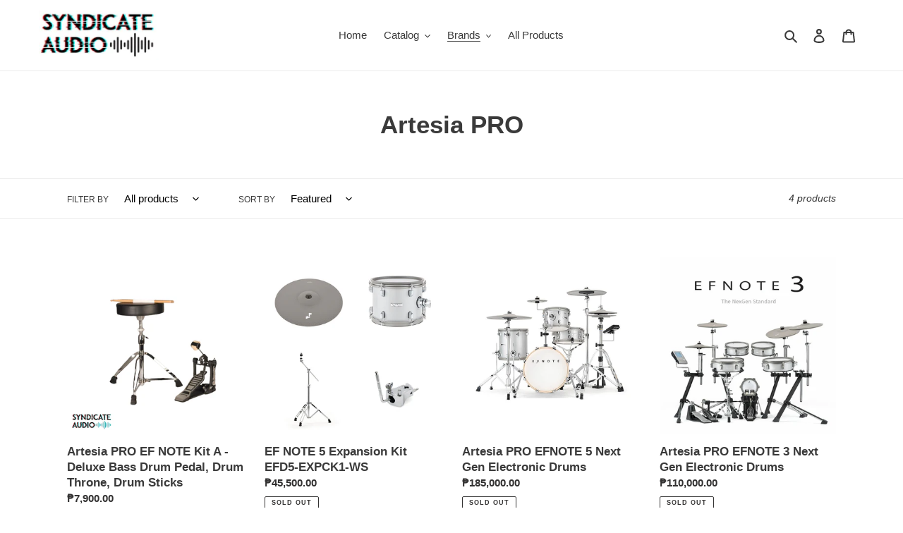

--- FILE ---
content_type: text/html; charset=utf-8
request_url: https://syndicateaudio.com/collections/artesia-pro
body_size: 22085
content:
<!doctype html>
<html class="no-js" lang="en">
<head>
  <meta charset="utf-8">
  <meta http-equiv="X-UA-Compatible" content="IE=edge,chrome=1">
  <meta name="viewport" content="width=device-width,initial-scale=1">
  <meta name="theme-color" content="#3a3a3a">

  <link rel="preconnect" href="https://cdn.shopify.com" crossorigin>
  <link rel="preconnect" href="https://fonts.shopifycdn.com" crossorigin>
  <link rel="preconnect" href="https://monorail-edge.shopifysvc.com"><link rel="preload" href="//syndicateaudio.com/cdn/shop/t/1/assets/theme.css?v=136619971045174987231614499268" as="style">
  <link rel="preload" as="font" href="" type="font/woff2" crossorigin>
  <link rel="preload" as="font" href="" type="font/woff2" crossorigin>
  <link rel="preload" as="font" href="" type="font/woff2" crossorigin>
  <link rel="preload" href="//syndicateaudio.com/cdn/shop/t/1/assets/theme.js?v=140869348110754777901614499268" as="script">
  <link rel="preload" href="//syndicateaudio.com/cdn/shop/t/1/assets/lazysizes.js?v=63098554868324070131614499267" as="script"><link rel="canonical" href="https://syndicateaudio.com/collections/artesia-pro"><link rel="shortcut icon" href="//syndicateaudio.com/cdn/shop/files/logo_5_32x32.jpg?v=1619161470" type="image/png"><title>Artesia PRO
&ndash; Syndicate Audio</title><!-- /snippets/social-meta-tags.liquid -->


<meta property="og:site_name" content="Syndicate Audio">
<meta property="og:url" content="https://syndicateaudio.com/collections/artesia-pro">
<meta property="og:title" content="Artesia PRO">
<meta property="og:type" content="product.group">
<meta property="og:description" content="Syndicate Audio"><meta property="og:image" content="http://syndicateaudio.com/cdn/shop/files/logo_1.jpg?v=1619161384">
  <meta property="og:image:secure_url" content="https://syndicateaudio.com/cdn/shop/files/logo_1.jpg?v=1619161384">
  <meta property="og:image:width" content="1200">
  <meta property="og:image:height" content="628">


<meta name="twitter:card" content="summary_large_image">
<meta name="twitter:title" content="Artesia PRO">
<meta name="twitter:description" content="Syndicate Audio">

  
<style data-shopify>
:root {
    --color-text: #3a3a3a;
    --color-text-rgb: 58, 58, 58;
    --color-body-text: #333232;
    --color-sale-text: #EA0606;
    --color-small-button-text-border: #3a3a3a;
    --color-text-field: #ffffff;
    --color-text-field-text: #000000;
    --color-text-field-text-rgb: 0, 0, 0;

    --color-btn-primary: #3a3a3a;
    --color-btn-primary-darker: #212121;
    --color-btn-primary-text: #ffffff;

    --color-blankstate: rgba(51, 50, 50, 0.35);
    --color-blankstate-border: rgba(51, 50, 50, 0.2);
    --color-blankstate-background: rgba(51, 50, 50, 0.1);

    --color-text-focus:#606060;
    --color-overlay-text-focus:#e6e6e6;
    --color-btn-primary-focus:#606060;
    --color-btn-social-focus:#d2d2d2;
    --color-small-button-text-border-focus:#606060;
    --predictive-search-focus:#f2f2f2;

    --color-body: #ffffff;
    --color-bg: #ffffff;
    --color-bg-rgb: 255, 255, 255;
    --color-bg-alt: rgba(51, 50, 50, 0.05);
    --color-bg-currency-selector: rgba(51, 50, 50, 0.2);

    --color-overlay-title-text: #ffffff;
    --color-image-overlay: #685858;
    --color-image-overlay-rgb: 104, 88, 88;--opacity-image-overlay: 0.4;--hover-overlay-opacity: 0.8;

    --color-border: #ebebeb;
    --color-border-form: #cccccc;
    --color-border-form-darker: #b3b3b3;

    --svg-select-icon: url(//syndicateaudio.com/cdn/shop/t/1/assets/ico-select.svg?v=29003672709104678581614499282);
    --slick-img-url: url(//syndicateaudio.com/cdn/shop/t/1/assets/ajax-loader.gif?v=41356863302472015721614499265);

    --font-weight-body--bold: 700;
    --font-weight-body--bolder: 700;

    --font-stack-header: Helvetica, Arial, sans-serif;
    --font-style-header: normal;
    --font-weight-header: 700;

    --font-stack-body: Helvetica, Arial, sans-serif;
    --font-style-body: normal;
    --font-weight-body: 400;

    --font-size-header: 26;

    --font-size-base: 15;

    --font-h1-desktop: 35;
    --font-h1-mobile: 32;
    --font-h2-desktop: 20;
    --font-h2-mobile: 18;
    --font-h3-mobile: 20;
    --font-h4-desktop: 17;
    --font-h4-mobile: 15;
    --font-h5-desktop: 15;
    --font-h5-mobile: 13;
    --font-h6-desktop: 14;
    --font-h6-mobile: 12;

    --font-mega-title-large-desktop: 65;

    --font-rich-text-large: 17;
    --font-rich-text-small: 13;

    
--color-video-bg: #f2f2f2;

    
    --global-color-image-loader-primary: rgba(58, 58, 58, 0.06);
    --global-color-image-loader-secondary: rgba(58, 58, 58, 0.12);
  }
</style>


  <style>*,::after,::before{box-sizing:border-box}body{margin:0}body,html{background-color:var(--color-body)}body,button{font-size:calc(var(--font-size-base) * 1px);font-family:var(--font-stack-body);font-style:var(--font-style-body);font-weight:var(--font-weight-body);color:var(--color-text);line-height:1.5}body,button{-webkit-font-smoothing:antialiased;-webkit-text-size-adjust:100%}.border-bottom{border-bottom:1px solid var(--color-border)}.btn--link{background-color:transparent;border:0;margin:0;color:var(--color-text);text-align:left}.text-right{text-align:right}.icon{display:inline-block;width:20px;height:20px;vertical-align:middle;fill:currentColor}.icon__fallback-text,.visually-hidden{position:absolute!important;overflow:hidden;clip:rect(0 0 0 0);height:1px;width:1px;margin:-1px;padding:0;border:0}svg.icon:not(.icon--full-color) circle,svg.icon:not(.icon--full-color) ellipse,svg.icon:not(.icon--full-color) g,svg.icon:not(.icon--full-color) line,svg.icon:not(.icon--full-color) path,svg.icon:not(.icon--full-color) polygon,svg.icon:not(.icon--full-color) polyline,svg.icon:not(.icon--full-color) rect,symbol.icon:not(.icon--full-color) circle,symbol.icon:not(.icon--full-color) ellipse,symbol.icon:not(.icon--full-color) g,symbol.icon:not(.icon--full-color) line,symbol.icon:not(.icon--full-color) path,symbol.icon:not(.icon--full-color) polygon,symbol.icon:not(.icon--full-color) polyline,symbol.icon:not(.icon--full-color) rect{fill:inherit;stroke:inherit}li{list-style:none}.list--inline{padding:0;margin:0}.list--inline>li{display:inline-block;margin-bottom:0;vertical-align:middle}a{color:var(--color-text);text-decoration:none}.h1,.h2,h1,h2{margin:0 0 17.5px;font-family:var(--font-stack-header);font-style:var(--font-style-header);font-weight:var(--font-weight-header);line-height:1.2;overflow-wrap:break-word;word-wrap:break-word}.h1 a,.h2 a,h1 a,h2 a{color:inherit;text-decoration:none;font-weight:inherit}.h1,h1{font-size:calc(((var(--font-h1-desktop))/ (var(--font-size-base))) * 1em);text-transform:none;letter-spacing:0}@media only screen and (max-width:749px){.h1,h1{font-size:calc(((var(--font-h1-mobile))/ (var(--font-size-base))) * 1em)}}.h2,h2{font-size:calc(((var(--font-h2-desktop))/ (var(--font-size-base))) * 1em);text-transform:uppercase;letter-spacing:.1em}@media only screen and (max-width:749px){.h2,h2{font-size:calc(((var(--font-h2-mobile))/ (var(--font-size-base))) * 1em)}}p{color:var(--color-body-text);margin:0 0 19.44444px}@media only screen and (max-width:749px){p{font-size:calc(((var(--font-size-base) - 1)/ (var(--font-size-base))) * 1em)}}p:last-child{margin-bottom:0}@media only screen and (max-width:749px){.small--hide{display:none!important}}.grid{list-style:none;margin:0;padding:0;margin-left:-30px}.grid::after{content:'';display:table;clear:both}@media only screen and (max-width:749px){.grid{margin-left:-22px}}.grid::after{content:'';display:table;clear:both}.grid--no-gutters{margin-left:0}.grid--no-gutters .grid__item{padding-left:0}.grid--table{display:table;table-layout:fixed;width:100%}.grid--table>.grid__item{float:none;display:table-cell;vertical-align:middle}.grid__item{float:left;padding-left:30px;width:100%}@media only screen and (max-width:749px){.grid__item{padding-left:22px}}.grid__item[class*="--push"]{position:relative}@media only screen and (min-width:750px){.medium-up--one-quarter{width:25%}.medium-up--push-one-third{width:33.33%}.medium-up--one-half{width:50%}.medium-up--push-one-third{left:33.33%;position:relative}}.site-header{position:relative;background-color:var(--color-body)}@media only screen and (max-width:749px){.site-header{border-bottom:1px solid var(--color-border)}}@media only screen and (min-width:750px){.site-header{padding:0 55px}.site-header.logo--center{padding-top:30px}}.site-header__logo{margin:15px 0}.logo-align--center .site-header__logo{text-align:center;margin:0 auto}@media only screen and (max-width:749px){.logo-align--center .site-header__logo{text-align:left;margin:15px 0}}@media only screen and (max-width:749px){.site-header__logo{padding-left:22px;text-align:left}.site-header__logo img{margin:0}}.site-header__logo-link{display:inline-block;word-break:break-word}@media only screen and (min-width:750px){.logo-align--center .site-header__logo-link{margin:0 auto}}.site-header__logo-image{display:block}@media only screen and (min-width:750px){.site-header__logo-image{margin:0 auto}}.site-header__logo-image img{width:100%}.site-header__logo-image--centered img{margin:0 auto}.site-header__logo img{display:block}.site-header__icons{position:relative;white-space:nowrap}@media only screen and (max-width:749px){.site-header__icons{width:auto;padding-right:13px}.site-header__icons .btn--link,.site-header__icons .site-header__cart{font-size:calc(((var(--font-size-base))/ (var(--font-size-base))) * 1em)}}.site-header__icons-wrapper{position:relative;display:-webkit-flex;display:-ms-flexbox;display:flex;width:100%;-ms-flex-align:center;-webkit-align-items:center;-moz-align-items:center;-ms-align-items:center;-o-align-items:center;align-items:center;-webkit-justify-content:flex-end;-ms-justify-content:flex-end;justify-content:flex-end}.site-header__account,.site-header__cart,.site-header__search{position:relative}.site-header__search.site-header__icon{display:none}@media only screen and (min-width:1400px){.site-header__search.site-header__icon{display:block}}.site-header__search-toggle{display:block}@media only screen and (min-width:750px){.site-header__account,.site-header__cart{padding:10px 11px}}.site-header__cart-title,.site-header__search-title{position:absolute!important;overflow:hidden;clip:rect(0 0 0 0);height:1px;width:1px;margin:-1px;padding:0;border:0;display:block;vertical-align:middle}.site-header__cart-title{margin-right:3px}.site-header__cart-count{display:flex;align-items:center;justify-content:center;position:absolute;right:.4rem;top:.2rem;font-weight:700;background-color:var(--color-btn-primary);color:var(--color-btn-primary-text);border-radius:50%;min-width:1em;height:1em}.site-header__cart-count span{font-family:HelveticaNeue,"Helvetica Neue",Helvetica,Arial,sans-serif;font-size:calc(11em / 16);line-height:1}@media only screen and (max-width:749px){.site-header__cart-count{top:calc(7em / 16);right:0;border-radius:50%;min-width:calc(19em / 16);height:calc(19em / 16)}}@media only screen and (max-width:749px){.site-header__cart-count span{padding:.25em calc(6em / 16);font-size:12px}}.site-header__menu{display:none}@media only screen and (max-width:749px){.site-header__icon{display:inline-block;vertical-align:middle;padding:10px 11px;margin:0}}@media only screen and (min-width:750px){.site-header__icon .icon-search{margin-right:3px}}.announcement-bar{z-index:10;position:relative;text-align:center;border-bottom:1px solid transparent;padding:2px}.announcement-bar__link{display:block}.announcement-bar__message{display:block;padding:11px 22px;font-size:calc(((16)/ (var(--font-size-base))) * 1em);font-weight:var(--font-weight-header)}@media only screen and (min-width:750px){.announcement-bar__message{padding-left:55px;padding-right:55px}}.site-nav{position:relative;padding:0;text-align:center;margin:25px 0}.site-nav a{padding:3px 10px}.site-nav__link{display:block;white-space:nowrap}.site-nav--centered .site-nav__link{padding-top:0}.site-nav__link .icon-chevron-down{width:calc(8em / 16);height:calc(8em / 16);margin-left:.5rem}.site-nav__label{border-bottom:1px solid transparent}.site-nav__link--active .site-nav__label{border-bottom-color:var(--color-text)}.site-nav__link--button{border:none;background-color:transparent;padding:3px 10px}.site-header__mobile-nav{z-index:11;position:relative;background-color:var(--color-body)}@media only screen and (max-width:749px){.site-header__mobile-nav{display:-webkit-flex;display:-ms-flexbox;display:flex;width:100%;-ms-flex-align:center;-webkit-align-items:center;-moz-align-items:center;-ms-align-items:center;-o-align-items:center;align-items:center}}.mobile-nav--open .icon-close{display:none}.main-content{opacity:0}.main-content .shopify-section{display:none}.main-content .shopify-section:first-child{display:inherit}.critical-hidden{display:none}</style>

  <script>
    window.performance.mark('debut:theme_stylesheet_loaded.start');

    function onLoadStylesheet() {
      performance.mark('debut:theme_stylesheet_loaded.end');
      performance.measure('debut:theme_stylesheet_loaded', 'debut:theme_stylesheet_loaded.start', 'debut:theme_stylesheet_loaded.end');

      var url = "//syndicateaudio.com/cdn/shop/t/1/assets/theme.css?v=136619971045174987231614499268";
      var link = document.querySelector('link[href="' + url + '"]');
      link.loaded = true;
      link.dispatchEvent(new Event('load'));
    }
  </script>

  <link rel="stylesheet" href="//syndicateaudio.com/cdn/shop/t/1/assets/theme.css?v=136619971045174987231614499268" type="text/css" media="print" onload="this.media='all';onLoadStylesheet()">

  <style>
    
    
    
    
    
    
  </style>

  <script>
    var theme = {
      breakpoints: {
        medium: 750,
        large: 990,
        widescreen: 1400
      },
      strings: {
        addToCart: "Add to cart",
        soldOut: "Sold out",
        unavailable: "Unavailable",
        regularPrice: "Regular price",
        salePrice: "Sale price",
        sale: "Sale",
        fromLowestPrice: "from [price]",
        vendor: "Vendor",
        showMore: "Show More",
        showLess: "Show Less",
        searchFor: "Search for",
        addressError: "Error looking up that address",
        addressNoResults: "No results for that address",
        addressQueryLimit: "You have exceeded the Google API usage limit. Consider upgrading to a \u003ca href=\"https:\/\/developers.google.com\/maps\/premium\/usage-limits\"\u003ePremium Plan\u003c\/a\u003e.",
        authError: "There was a problem authenticating your Google Maps account.",
        newWindow: "Opens in a new window.",
        external: "Opens external website.",
        newWindowExternal: "Opens external website in a new window.",
        removeLabel: "Remove [product]",
        update: "Update",
        quantity: "Quantity",
        discountedTotal: "Discounted total",
        regularTotal: "Regular total",
        priceColumn: "See Price column for discount details.",
        quantityMinimumMessage: "Quantity must be 1 or more",
        cartError: "There was an error while updating your cart. Please try again.",
        removedItemMessage: "Removed \u003cspan class=\"cart__removed-product-details\"\u003e([quantity]) [link]\u003c\/span\u003e from your cart.",
        unitPrice: "Unit price",
        unitPriceSeparator: "per",
        oneCartCount: "1 item",
        otherCartCount: "[count] items",
        quantityLabel: "Quantity: [count]",
        products: "Products",
        loading: "Loading",
        number_of_results: "[result_number] of [results_count]",
        number_of_results_found: "[results_count] results found",
        one_result_found: "1 result found"
      },
      moneyFormat: "₱{{amount}}",
      moneyFormatWithCurrency: "₱{{amount}} PHP",
      settings: {
        predictiveSearchEnabled: true,
        predictiveSearchShowPrice: false,
        predictiveSearchShowVendor: false
      },
      stylesheet: "//syndicateaudio.com/cdn/shop/t/1/assets/theme.css?v=136619971045174987231614499268"
    }

    document.documentElement.className = document.documentElement.className.replace('no-js', 'js');
  </script><script src="//syndicateaudio.com/cdn/shop/t/1/assets/theme.js?v=140869348110754777901614499268" defer="defer"></script>
  <script src="//syndicateaudio.com/cdn/shop/t/1/assets/lazysizes.js?v=63098554868324070131614499267" async="async"></script>

  <script type="text/javascript">
    if (window.MSInputMethodContext && document.documentMode) {
      var scripts = document.getElementsByTagName('script')[0];
      var polyfill = document.createElement("script");
      polyfill.defer = true;
      polyfill.src = "//syndicateaudio.com/cdn/shop/t/1/assets/ie11CustomProperties.min.js?v=146208399201472936201614499267";

      scripts.parentNode.insertBefore(polyfill, scripts);
    }
  </script>

  <script>window.performance && window.performance.mark && window.performance.mark('shopify.content_for_header.start');</script><meta id="shopify-digital-wallet" name="shopify-digital-wallet" content="/54984048837/digital_wallets/dialog">
<link rel="alternate" type="application/atom+xml" title="Feed" href="/collections/artesia-pro.atom" />
<link rel="alternate" type="application/json+oembed" href="https://syndicateaudio.com/collections/artesia-pro.oembed">
<script async="async" src="/checkouts/internal/preloads.js?locale=en-PH"></script>
<script id="shopify-features" type="application/json">{"accessToken":"9a114e7b6d6910580ef1ccbb06b9322c","betas":["rich-media-storefront-analytics"],"domain":"syndicateaudio.com","predictiveSearch":true,"shopId":54984048837,"locale":"en"}</script>
<script>var Shopify = Shopify || {};
Shopify.shop = "syndicateaudio.myshopify.com";
Shopify.locale = "en";
Shopify.currency = {"active":"PHP","rate":"1.0"};
Shopify.country = "PH";
Shopify.theme = {"name":"Debut","id":120290902213,"schema_name":"Debut","schema_version":"17.9.3","theme_store_id":796,"role":"main"};
Shopify.theme.handle = "null";
Shopify.theme.style = {"id":null,"handle":null};
Shopify.cdnHost = "syndicateaudio.com/cdn";
Shopify.routes = Shopify.routes || {};
Shopify.routes.root = "/";</script>
<script type="module">!function(o){(o.Shopify=o.Shopify||{}).modules=!0}(window);</script>
<script>!function(o){function n(){var o=[];function n(){o.push(Array.prototype.slice.apply(arguments))}return n.q=o,n}var t=o.Shopify=o.Shopify||{};t.loadFeatures=n(),t.autoloadFeatures=n()}(window);</script>
<script id="shop-js-analytics" type="application/json">{"pageType":"collection"}</script>
<script defer="defer" async type="module" src="//syndicateaudio.com/cdn/shopifycloud/shop-js/modules/v2/client.init-shop-cart-sync_C5BV16lS.en.esm.js"></script>
<script defer="defer" async type="module" src="//syndicateaudio.com/cdn/shopifycloud/shop-js/modules/v2/chunk.common_CygWptCX.esm.js"></script>
<script type="module">
  await import("//syndicateaudio.com/cdn/shopifycloud/shop-js/modules/v2/client.init-shop-cart-sync_C5BV16lS.en.esm.js");
await import("//syndicateaudio.com/cdn/shopifycloud/shop-js/modules/v2/chunk.common_CygWptCX.esm.js");

  window.Shopify.SignInWithShop?.initShopCartSync?.({"fedCMEnabled":true,"windoidEnabled":true});

</script>
<script>(function() {
  var isLoaded = false;
  function asyncLoad() {
    if (isLoaded) return;
    isLoaded = true;
    var urls = ["\/\/cdn.shopify.com\/proxy\/85df10e4ebf11d9163dd57a9152e7a10e6d450f83789ea568ff8e47018e43e8b\/api.goaffpro.com\/loader.js?shop=syndicateaudio.myshopify.com\u0026sp-cache-control=cHVibGljLCBtYXgtYWdlPTkwMA"];
    for (var i = 0; i < urls.length; i++) {
      var s = document.createElement('script');
      s.type = 'text/javascript';
      s.async = true;
      s.src = urls[i];
      var x = document.getElementsByTagName('script')[0];
      x.parentNode.insertBefore(s, x);
    }
  };
  if(window.attachEvent) {
    window.attachEvent('onload', asyncLoad);
  } else {
    window.addEventListener('load', asyncLoad, false);
  }
})();</script>
<script id="__st">var __st={"a":54984048837,"offset":28800,"reqid":"725cc6df-66e6-4f24-8f44-e5abe2579ae8-1768785742","pageurl":"syndicateaudio.com\/collections\/artesia-pro","u":"ed793df7156d","p":"collection","rtyp":"collection","rid":291232612549};</script>
<script>window.ShopifyPaypalV4VisibilityTracking = true;</script>
<script id="captcha-bootstrap">!function(){'use strict';const t='contact',e='account',n='new_comment',o=[[t,t],['blogs',n],['comments',n],[t,'customer']],c=[[e,'customer_login'],[e,'guest_login'],[e,'recover_customer_password'],[e,'create_customer']],r=t=>t.map((([t,e])=>`form[action*='/${t}']:not([data-nocaptcha='true']) input[name='form_type'][value='${e}']`)).join(','),a=t=>()=>t?[...document.querySelectorAll(t)].map((t=>t.form)):[];function s(){const t=[...o],e=r(t);return a(e)}const i='password',u='form_key',d=['recaptcha-v3-token','g-recaptcha-response','h-captcha-response',i],f=()=>{try{return window.sessionStorage}catch{return}},m='__shopify_v',_=t=>t.elements[u];function p(t,e,n=!1){try{const o=window.sessionStorage,c=JSON.parse(o.getItem(e)),{data:r}=function(t){const{data:e,action:n}=t;return t[m]||n?{data:e,action:n}:{data:t,action:n}}(c);for(const[e,n]of Object.entries(r))t.elements[e]&&(t.elements[e].value=n);n&&o.removeItem(e)}catch(o){console.error('form repopulation failed',{error:o})}}const l='form_type',E='cptcha';function T(t){t.dataset[E]=!0}const w=window,h=w.document,L='Shopify',v='ce_forms',y='captcha';let A=!1;((t,e)=>{const n=(g='f06e6c50-85a8-45c8-87d0-21a2b65856fe',I='https://cdn.shopify.com/shopifycloud/storefront-forms-hcaptcha/ce_storefront_forms_captcha_hcaptcha.v1.5.2.iife.js',D={infoText:'Protected by hCaptcha',privacyText:'Privacy',termsText:'Terms'},(t,e,n)=>{const o=w[L][v],c=o.bindForm;if(c)return c(t,g,e,D).then(n);var r;o.q.push([[t,g,e,D],n]),r=I,A||(h.body.append(Object.assign(h.createElement('script'),{id:'captcha-provider',async:!0,src:r})),A=!0)});var g,I,D;w[L]=w[L]||{},w[L][v]=w[L][v]||{},w[L][v].q=[],w[L][y]=w[L][y]||{},w[L][y].protect=function(t,e){n(t,void 0,e),T(t)},Object.freeze(w[L][y]),function(t,e,n,w,h,L){const[v,y,A,g]=function(t,e,n){const i=e?o:[],u=t?c:[],d=[...i,...u],f=r(d),m=r(i),_=r(d.filter((([t,e])=>n.includes(e))));return[a(f),a(m),a(_),s()]}(w,h,L),I=t=>{const e=t.target;return e instanceof HTMLFormElement?e:e&&e.form},D=t=>v().includes(t);t.addEventListener('submit',(t=>{const e=I(t);if(!e)return;const n=D(e)&&!e.dataset.hcaptchaBound&&!e.dataset.recaptchaBound,o=_(e),c=g().includes(e)&&(!o||!o.value);(n||c)&&t.preventDefault(),c&&!n&&(function(t){try{if(!f())return;!function(t){const e=f();if(!e)return;const n=_(t);if(!n)return;const o=n.value;o&&e.removeItem(o)}(t);const e=Array.from(Array(32),(()=>Math.random().toString(36)[2])).join('');!function(t,e){_(t)||t.append(Object.assign(document.createElement('input'),{type:'hidden',name:u})),t.elements[u].value=e}(t,e),function(t,e){const n=f();if(!n)return;const o=[...t.querySelectorAll(`input[type='${i}']`)].map((({name:t})=>t)),c=[...d,...o],r={};for(const[a,s]of new FormData(t).entries())c.includes(a)||(r[a]=s);n.setItem(e,JSON.stringify({[m]:1,action:t.action,data:r}))}(t,e)}catch(e){console.error('failed to persist form',e)}}(e),e.submit())}));const S=(t,e)=>{t&&!t.dataset[E]&&(n(t,e.some((e=>e===t))),T(t))};for(const o of['focusin','change'])t.addEventListener(o,(t=>{const e=I(t);D(e)&&S(e,y())}));const B=e.get('form_key'),M=e.get(l),P=B&&M;t.addEventListener('DOMContentLoaded',(()=>{const t=y();if(P)for(const e of t)e.elements[l].value===M&&p(e,B);[...new Set([...A(),...v().filter((t=>'true'===t.dataset.shopifyCaptcha))])].forEach((e=>S(e,t)))}))}(h,new URLSearchParams(w.location.search),n,t,e,['guest_login'])})(!0,!0)}();</script>
<script integrity="sha256-4kQ18oKyAcykRKYeNunJcIwy7WH5gtpwJnB7kiuLZ1E=" data-source-attribution="shopify.loadfeatures" defer="defer" src="//syndicateaudio.com/cdn/shopifycloud/storefront/assets/storefront/load_feature-a0a9edcb.js" crossorigin="anonymous"></script>
<script data-source-attribution="shopify.dynamic_checkout.dynamic.init">var Shopify=Shopify||{};Shopify.PaymentButton=Shopify.PaymentButton||{isStorefrontPortableWallets:!0,init:function(){window.Shopify.PaymentButton.init=function(){};var t=document.createElement("script");t.src="https://syndicateaudio.com/cdn/shopifycloud/portable-wallets/latest/portable-wallets.en.js",t.type="module",document.head.appendChild(t)}};
</script>
<script data-source-attribution="shopify.dynamic_checkout.buyer_consent">
  function portableWalletsHideBuyerConsent(e){var t=document.getElementById("shopify-buyer-consent"),n=document.getElementById("shopify-subscription-policy-button");t&&n&&(t.classList.add("hidden"),t.setAttribute("aria-hidden","true"),n.removeEventListener("click",e))}function portableWalletsShowBuyerConsent(e){var t=document.getElementById("shopify-buyer-consent"),n=document.getElementById("shopify-subscription-policy-button");t&&n&&(t.classList.remove("hidden"),t.removeAttribute("aria-hidden"),n.addEventListener("click",e))}window.Shopify?.PaymentButton&&(window.Shopify.PaymentButton.hideBuyerConsent=portableWalletsHideBuyerConsent,window.Shopify.PaymentButton.showBuyerConsent=portableWalletsShowBuyerConsent);
</script>
<script data-source-attribution="shopify.dynamic_checkout.cart.bootstrap">document.addEventListener("DOMContentLoaded",(function(){function t(){return document.querySelector("shopify-accelerated-checkout-cart, shopify-accelerated-checkout")}if(t())Shopify.PaymentButton.init();else{new MutationObserver((function(e,n){t()&&(Shopify.PaymentButton.init(),n.disconnect())})).observe(document.body,{childList:!0,subtree:!0})}}));
</script>

<script>window.performance && window.performance.mark && window.performance.mark('shopify.content_for_header.end');</script>
<link href="https://monorail-edge.shopifysvc.com" rel="dns-prefetch">
<script>(function(){if ("sendBeacon" in navigator && "performance" in window) {try {var session_token_from_headers = performance.getEntriesByType('navigation')[0].serverTiming.find(x => x.name == '_s').description;} catch {var session_token_from_headers = undefined;}var session_cookie_matches = document.cookie.match(/_shopify_s=([^;]*)/);var session_token_from_cookie = session_cookie_matches && session_cookie_matches.length === 2 ? session_cookie_matches[1] : "";var session_token = session_token_from_headers || session_token_from_cookie || "";function handle_abandonment_event(e) {var entries = performance.getEntries().filter(function(entry) {return /monorail-edge.shopifysvc.com/.test(entry.name);});if (!window.abandonment_tracked && entries.length === 0) {window.abandonment_tracked = true;var currentMs = Date.now();var navigation_start = performance.timing.navigationStart;var payload = {shop_id: 54984048837,url: window.location.href,navigation_start,duration: currentMs - navigation_start,session_token,page_type: "collection"};window.navigator.sendBeacon("https://monorail-edge.shopifysvc.com/v1/produce", JSON.stringify({schema_id: "online_store_buyer_site_abandonment/1.1",payload: payload,metadata: {event_created_at_ms: currentMs,event_sent_at_ms: currentMs}}));}}window.addEventListener('pagehide', handle_abandonment_event);}}());</script>
<script id="web-pixels-manager-setup">(function e(e,d,r,n,o){if(void 0===o&&(o={}),!Boolean(null===(a=null===(i=window.Shopify)||void 0===i?void 0:i.analytics)||void 0===a?void 0:a.replayQueue)){var i,a;window.Shopify=window.Shopify||{};var t=window.Shopify;t.analytics=t.analytics||{};var s=t.analytics;s.replayQueue=[],s.publish=function(e,d,r){return s.replayQueue.push([e,d,r]),!0};try{self.performance.mark("wpm:start")}catch(e){}var l=function(){var e={modern:/Edge?\/(1{2}[4-9]|1[2-9]\d|[2-9]\d{2}|\d{4,})\.\d+(\.\d+|)|Firefox\/(1{2}[4-9]|1[2-9]\d|[2-9]\d{2}|\d{4,})\.\d+(\.\d+|)|Chrom(ium|e)\/(9{2}|\d{3,})\.\d+(\.\d+|)|(Maci|X1{2}).+ Version\/(15\.\d+|(1[6-9]|[2-9]\d|\d{3,})\.\d+)([,.]\d+|)( \(\w+\)|)( Mobile\/\w+|) Safari\/|Chrome.+OPR\/(9{2}|\d{3,})\.\d+\.\d+|(CPU[ +]OS|iPhone[ +]OS|CPU[ +]iPhone|CPU IPhone OS|CPU iPad OS)[ +]+(15[._]\d+|(1[6-9]|[2-9]\d|\d{3,})[._]\d+)([._]\d+|)|Android:?[ /-](13[3-9]|1[4-9]\d|[2-9]\d{2}|\d{4,})(\.\d+|)(\.\d+|)|Android.+Firefox\/(13[5-9]|1[4-9]\d|[2-9]\d{2}|\d{4,})\.\d+(\.\d+|)|Android.+Chrom(ium|e)\/(13[3-9]|1[4-9]\d|[2-9]\d{2}|\d{4,})\.\d+(\.\d+|)|SamsungBrowser\/([2-9]\d|\d{3,})\.\d+/,legacy:/Edge?\/(1[6-9]|[2-9]\d|\d{3,})\.\d+(\.\d+|)|Firefox\/(5[4-9]|[6-9]\d|\d{3,})\.\d+(\.\d+|)|Chrom(ium|e)\/(5[1-9]|[6-9]\d|\d{3,})\.\d+(\.\d+|)([\d.]+$|.*Safari\/(?![\d.]+ Edge\/[\d.]+$))|(Maci|X1{2}).+ Version\/(10\.\d+|(1[1-9]|[2-9]\d|\d{3,})\.\d+)([,.]\d+|)( \(\w+\)|)( Mobile\/\w+|) Safari\/|Chrome.+OPR\/(3[89]|[4-9]\d|\d{3,})\.\d+\.\d+|(CPU[ +]OS|iPhone[ +]OS|CPU[ +]iPhone|CPU IPhone OS|CPU iPad OS)[ +]+(10[._]\d+|(1[1-9]|[2-9]\d|\d{3,})[._]\d+)([._]\d+|)|Android:?[ /-](13[3-9]|1[4-9]\d|[2-9]\d{2}|\d{4,})(\.\d+|)(\.\d+|)|Mobile Safari.+OPR\/([89]\d|\d{3,})\.\d+\.\d+|Android.+Firefox\/(13[5-9]|1[4-9]\d|[2-9]\d{2}|\d{4,})\.\d+(\.\d+|)|Android.+Chrom(ium|e)\/(13[3-9]|1[4-9]\d|[2-9]\d{2}|\d{4,})\.\d+(\.\d+|)|Android.+(UC? ?Browser|UCWEB|U3)[ /]?(15\.([5-9]|\d{2,})|(1[6-9]|[2-9]\d|\d{3,})\.\d+)\.\d+|SamsungBrowser\/(5\.\d+|([6-9]|\d{2,})\.\d+)|Android.+MQ{2}Browser\/(14(\.(9|\d{2,})|)|(1[5-9]|[2-9]\d|\d{3,})(\.\d+|))(\.\d+|)|K[Aa][Ii]OS\/(3\.\d+|([4-9]|\d{2,})\.\d+)(\.\d+|)/},d=e.modern,r=e.legacy,n=navigator.userAgent;return n.match(d)?"modern":n.match(r)?"legacy":"unknown"}(),u="modern"===l?"modern":"legacy",c=(null!=n?n:{modern:"",legacy:""})[u],f=function(e){return[e.baseUrl,"/wpm","/b",e.hashVersion,"modern"===e.buildTarget?"m":"l",".js"].join("")}({baseUrl:d,hashVersion:r,buildTarget:u}),m=function(e){var d=e.version,r=e.bundleTarget,n=e.surface,o=e.pageUrl,i=e.monorailEndpoint;return{emit:function(e){var a=e.status,t=e.errorMsg,s=(new Date).getTime(),l=JSON.stringify({metadata:{event_sent_at_ms:s},events:[{schema_id:"web_pixels_manager_load/3.1",payload:{version:d,bundle_target:r,page_url:o,status:a,surface:n,error_msg:t},metadata:{event_created_at_ms:s}}]});if(!i)return console&&console.warn&&console.warn("[Web Pixels Manager] No Monorail endpoint provided, skipping logging."),!1;try{return self.navigator.sendBeacon.bind(self.navigator)(i,l)}catch(e){}var u=new XMLHttpRequest;try{return u.open("POST",i,!0),u.setRequestHeader("Content-Type","text/plain"),u.send(l),!0}catch(e){return console&&console.warn&&console.warn("[Web Pixels Manager] Got an unhandled error while logging to Monorail."),!1}}}}({version:r,bundleTarget:l,surface:e.surface,pageUrl:self.location.href,monorailEndpoint:e.monorailEndpoint});try{o.browserTarget=l,function(e){var d=e.src,r=e.async,n=void 0===r||r,o=e.onload,i=e.onerror,a=e.sri,t=e.scriptDataAttributes,s=void 0===t?{}:t,l=document.createElement("script"),u=document.querySelector("head"),c=document.querySelector("body");if(l.async=n,l.src=d,a&&(l.integrity=a,l.crossOrigin="anonymous"),s)for(var f in s)if(Object.prototype.hasOwnProperty.call(s,f))try{l.dataset[f]=s[f]}catch(e){}if(o&&l.addEventListener("load",o),i&&l.addEventListener("error",i),u)u.appendChild(l);else{if(!c)throw new Error("Did not find a head or body element to append the script");c.appendChild(l)}}({src:f,async:!0,onload:function(){if(!function(){var e,d;return Boolean(null===(d=null===(e=window.Shopify)||void 0===e?void 0:e.analytics)||void 0===d?void 0:d.initialized)}()){var d=window.webPixelsManager.init(e)||void 0;if(d){var r=window.Shopify.analytics;r.replayQueue.forEach((function(e){var r=e[0],n=e[1],o=e[2];d.publishCustomEvent(r,n,o)})),r.replayQueue=[],r.publish=d.publishCustomEvent,r.visitor=d.visitor,r.initialized=!0}}},onerror:function(){return m.emit({status:"failed",errorMsg:"".concat(f," has failed to load")})},sri:function(e){var d=/^sha384-[A-Za-z0-9+/=]+$/;return"string"==typeof e&&d.test(e)}(c)?c:"",scriptDataAttributes:o}),m.emit({status:"loading"})}catch(e){m.emit({status:"failed",errorMsg:(null==e?void 0:e.message)||"Unknown error"})}}})({shopId: 54984048837,storefrontBaseUrl: "https://syndicateaudio.com",extensionsBaseUrl: "https://extensions.shopifycdn.com/cdn/shopifycloud/web-pixels-manager",monorailEndpoint: "https://monorail-edge.shopifysvc.com/unstable/produce_batch",surface: "storefront-renderer",enabledBetaFlags: ["2dca8a86"],webPixelsConfigList: [{"id":"1955659973","configuration":"{\"shop\":\"syndicateaudio.myshopify.com\",\"cookie_duration\":\"604800\",\"first_touch_or_last\":\"last_touch\",\"goaffpro_identifiers\":\"gfp_ref,ref,aff,wpam_id,click_id\",\"ignore_ad_clicks\":\"false\"}","eventPayloadVersion":"v1","runtimeContext":"STRICT","scriptVersion":"a74598cb423e21a6befc33d5db5fba42","type":"APP","apiClientId":2744533,"privacyPurposes":["ANALYTICS","MARKETING"],"dataSharingAdjustments":{"protectedCustomerApprovalScopes":["read_customer_address","read_customer_email","read_customer_name","read_customer_personal_data","read_customer_phone"]}},{"id":"587595973","configuration":"{\"config\":\"{\\\"pixel_id\\\":\\\"G-3819M8XPYE\\\",\\\"gtag_events\\\":[{\\\"type\\\":\\\"purchase\\\",\\\"action_label\\\":\\\"G-3819M8XPYE\\\"},{\\\"type\\\":\\\"page_view\\\",\\\"action_label\\\":\\\"G-3819M8XPYE\\\"},{\\\"type\\\":\\\"view_item\\\",\\\"action_label\\\":\\\"G-3819M8XPYE\\\"},{\\\"type\\\":\\\"search\\\",\\\"action_label\\\":\\\"G-3819M8XPYE\\\"},{\\\"type\\\":\\\"add_to_cart\\\",\\\"action_label\\\":\\\"G-3819M8XPYE\\\"},{\\\"type\\\":\\\"begin_checkout\\\",\\\"action_label\\\":\\\"G-3819M8XPYE\\\"},{\\\"type\\\":\\\"add_payment_info\\\",\\\"action_label\\\":\\\"G-3819M8XPYE\\\"}],\\\"enable_monitoring_mode\\\":false}\"}","eventPayloadVersion":"v1","runtimeContext":"OPEN","scriptVersion":"b2a88bafab3e21179ed38636efcd8a93","type":"APP","apiClientId":1780363,"privacyPurposes":[],"dataSharingAdjustments":{"protectedCustomerApprovalScopes":["read_customer_address","read_customer_email","read_customer_name","read_customer_personal_data","read_customer_phone"]}},{"id":"248774853","configuration":"{\"pixel_id\":\"904973083620043\",\"pixel_type\":\"facebook_pixel\",\"metaapp_system_user_token\":\"-\"}","eventPayloadVersion":"v1","runtimeContext":"OPEN","scriptVersion":"ca16bc87fe92b6042fbaa3acc2fbdaa6","type":"APP","apiClientId":2329312,"privacyPurposes":["ANALYTICS","MARKETING","SALE_OF_DATA"],"dataSharingAdjustments":{"protectedCustomerApprovalScopes":["read_customer_address","read_customer_email","read_customer_name","read_customer_personal_data","read_customer_phone"]}},{"id":"73728197","eventPayloadVersion":"v1","runtimeContext":"LAX","scriptVersion":"1","type":"CUSTOM","privacyPurposes":["ANALYTICS"],"name":"Google Analytics tag (migrated)"},{"id":"shopify-app-pixel","configuration":"{}","eventPayloadVersion":"v1","runtimeContext":"STRICT","scriptVersion":"0450","apiClientId":"shopify-pixel","type":"APP","privacyPurposes":["ANALYTICS","MARKETING"]},{"id":"shopify-custom-pixel","eventPayloadVersion":"v1","runtimeContext":"LAX","scriptVersion":"0450","apiClientId":"shopify-pixel","type":"CUSTOM","privacyPurposes":["ANALYTICS","MARKETING"]}],isMerchantRequest: false,initData: {"shop":{"name":"Syndicate Audio","paymentSettings":{"currencyCode":"PHP"},"myshopifyDomain":"syndicateaudio.myshopify.com","countryCode":"PH","storefrontUrl":"https:\/\/syndicateaudio.com"},"customer":null,"cart":null,"checkout":null,"productVariants":[],"purchasingCompany":null},},"https://syndicateaudio.com/cdn","fcfee988w5aeb613cpc8e4bc33m6693e112",{"modern":"","legacy":""},{"shopId":"54984048837","storefrontBaseUrl":"https:\/\/syndicateaudio.com","extensionBaseUrl":"https:\/\/extensions.shopifycdn.com\/cdn\/shopifycloud\/web-pixels-manager","surface":"storefront-renderer","enabledBetaFlags":"[\"2dca8a86\"]","isMerchantRequest":"false","hashVersion":"fcfee988w5aeb613cpc8e4bc33m6693e112","publish":"custom","events":"[[\"page_viewed\",{}],[\"collection_viewed\",{\"collection\":{\"id\":\"291232612549\",\"title\":\"Artesia PRO\",\"productVariants\":[{\"price\":{\"amount\":7900.0,\"currencyCode\":\"PHP\"},\"product\":{\"title\":\"Artesia PRO EF NOTE Kit A - Deluxe Bass Drum Pedal, Drum Throne, Drum Sticks\",\"vendor\":\"Artesia PRO\",\"id\":\"7610540458181\",\"untranslatedTitle\":\"Artesia PRO EF NOTE Kit A - Deluxe Bass Drum Pedal, Drum Throne, Drum Sticks\",\"url\":\"\/products\/artesia-pro-ef-note-kit-a-deluxe-bass-drum-pedal-drum-throne-drum-sticks\",\"type\":\"Electronic Drum Parts\"},\"id\":\"42697752805573\",\"image\":{\"src\":\"\/\/syndicateaudio.com\/cdn\/shop\/files\/ARTESIA-EFNOTE-ART-KTS-0W-SYN.jpg?v=1705038654\"},\"sku\":\"ARTESIA-EFNOTE-ART-KTS\",\"title\":\"Default Title\",\"untranslatedTitle\":\"Default Title\"},{\"price\":{\"amount\":45500.0,\"currencyCode\":\"PHP\"},\"product\":{\"title\":\"EF NOTE 5 Expansion Kit EFD5-EXPCK1-WS\",\"vendor\":\"Artesia PRO\",\"id\":\"7143291683013\",\"untranslatedTitle\":\"EF NOTE 5 Expansion Kit EFD5-EXPCK1-WS\",\"url\":\"\/products\/ef-note-5-expansion-kit-efd5-expck1-ws\",\"type\":\"Electronic Drum Parts\"},\"id\":\"41317349949637\",\"image\":{\"src\":\"\/\/syndicateaudio.com\/cdn\/shop\/products\/efnote5_expck1_contents_1080.jpg?v=1649558848\"},\"sku\":\"ARTESIA-EFNOTE5-EXPCK1-W5\",\"title\":\"Default Title\",\"untranslatedTitle\":\"Default Title\"},{\"price\":{\"amount\":185000.0,\"currencyCode\":\"PHP\"},\"product\":{\"title\":\"Artesia PRO EFNOTE 5 Next Gen Electronic Drums\",\"vendor\":\"Artesia PRO\",\"id\":\"6639620194501\",\"untranslatedTitle\":\"Artesia PRO EFNOTE 5 Next Gen Electronic Drums\",\"url\":\"\/products\/artesia-pro-efnote-5-next-gen-electronic-drums\",\"type\":\"Electronic Drums\"},\"id\":\"39655875346629\",\"image\":{\"src\":\"\/\/syndicateaudio.com\/cdn\/shop\/products\/efnote-5-e-drum-kit.jpg?v=1619321589\"},\"sku\":\"ARTESIA-EFNOTE5\",\"title\":\"Default Title\",\"untranslatedTitle\":\"Default Title\"},{\"price\":{\"amount\":110000.0,\"currencyCode\":\"PHP\"},\"product\":{\"title\":\"Artesia PRO EFNOTE 3 Next Gen Electronic Drums\",\"vendor\":\"Artesia PRO\",\"id\":\"6636842352837\",\"untranslatedTitle\":\"Artesia PRO EFNOTE 3 Next Gen Electronic Drums\",\"url\":\"\/products\/artesia-pro-efnote-3-next-gen-electronic-drums\",\"type\":\"Electronic Drums\"},\"id\":\"39646189158597\",\"image\":{\"src\":\"\/\/syndicateaudio.com\/cdn\/shop\/products\/efnote3.jpg?v=1619147956\"},\"sku\":\"ARTESIA-EFNOTE3\",\"title\":\"Default Title\",\"untranslatedTitle\":\"Default Title\"}]}}]]"});</script><script>
  window.ShopifyAnalytics = window.ShopifyAnalytics || {};
  window.ShopifyAnalytics.meta = window.ShopifyAnalytics.meta || {};
  window.ShopifyAnalytics.meta.currency = 'PHP';
  var meta = {"products":[{"id":7610540458181,"gid":"gid:\/\/shopify\/Product\/7610540458181","vendor":"Artesia PRO","type":"Electronic Drum Parts","handle":"artesia-pro-ef-note-kit-a-deluxe-bass-drum-pedal-drum-throne-drum-sticks","variants":[{"id":42697752805573,"price":790000,"name":"Artesia PRO EF NOTE Kit A - Deluxe Bass Drum Pedal, Drum Throne, Drum Sticks","public_title":null,"sku":"ARTESIA-EFNOTE-ART-KTS"}],"remote":false},{"id":7143291683013,"gid":"gid:\/\/shopify\/Product\/7143291683013","vendor":"Artesia PRO","type":"Electronic Drum Parts","handle":"ef-note-5-expansion-kit-efd5-expck1-ws","variants":[{"id":41317349949637,"price":4550000,"name":"EF NOTE 5 Expansion Kit EFD5-EXPCK1-WS","public_title":null,"sku":"ARTESIA-EFNOTE5-EXPCK1-W5"}],"remote":false},{"id":6639620194501,"gid":"gid:\/\/shopify\/Product\/6639620194501","vendor":"Artesia PRO","type":"Electronic Drums","handle":"artesia-pro-efnote-5-next-gen-electronic-drums","variants":[{"id":39655875346629,"price":18500000,"name":"Artesia PRO EFNOTE 5 Next Gen Electronic Drums","public_title":null,"sku":"ARTESIA-EFNOTE5"}],"remote":false},{"id":6636842352837,"gid":"gid:\/\/shopify\/Product\/6636842352837","vendor":"Artesia PRO","type":"Electronic Drums","handle":"artesia-pro-efnote-3-next-gen-electronic-drums","variants":[{"id":39646189158597,"price":11000000,"name":"Artesia PRO EFNOTE 3 Next Gen Electronic Drums","public_title":null,"sku":"ARTESIA-EFNOTE3"}],"remote":false}],"page":{"pageType":"collection","resourceType":"collection","resourceId":291232612549,"requestId":"725cc6df-66e6-4f24-8f44-e5abe2579ae8-1768785742"}};
  for (var attr in meta) {
    window.ShopifyAnalytics.meta[attr] = meta[attr];
  }
</script>
<script class="analytics">
  (function () {
    var customDocumentWrite = function(content) {
      var jquery = null;

      if (window.jQuery) {
        jquery = window.jQuery;
      } else if (window.Checkout && window.Checkout.$) {
        jquery = window.Checkout.$;
      }

      if (jquery) {
        jquery('body').append(content);
      }
    };

    var hasLoggedConversion = function(token) {
      if (token) {
        return document.cookie.indexOf('loggedConversion=' + token) !== -1;
      }
      return false;
    }

    var setCookieIfConversion = function(token) {
      if (token) {
        var twoMonthsFromNow = new Date(Date.now());
        twoMonthsFromNow.setMonth(twoMonthsFromNow.getMonth() + 2);

        document.cookie = 'loggedConversion=' + token + '; expires=' + twoMonthsFromNow;
      }
    }

    var trekkie = window.ShopifyAnalytics.lib = window.trekkie = window.trekkie || [];
    if (trekkie.integrations) {
      return;
    }
    trekkie.methods = [
      'identify',
      'page',
      'ready',
      'track',
      'trackForm',
      'trackLink'
    ];
    trekkie.factory = function(method) {
      return function() {
        var args = Array.prototype.slice.call(arguments);
        args.unshift(method);
        trekkie.push(args);
        return trekkie;
      };
    };
    for (var i = 0; i < trekkie.methods.length; i++) {
      var key = trekkie.methods[i];
      trekkie[key] = trekkie.factory(key);
    }
    trekkie.load = function(config) {
      trekkie.config = config || {};
      trekkie.config.initialDocumentCookie = document.cookie;
      var first = document.getElementsByTagName('script')[0];
      var script = document.createElement('script');
      script.type = 'text/javascript';
      script.onerror = function(e) {
        var scriptFallback = document.createElement('script');
        scriptFallback.type = 'text/javascript';
        scriptFallback.onerror = function(error) {
                var Monorail = {
      produce: function produce(monorailDomain, schemaId, payload) {
        var currentMs = new Date().getTime();
        var event = {
          schema_id: schemaId,
          payload: payload,
          metadata: {
            event_created_at_ms: currentMs,
            event_sent_at_ms: currentMs
          }
        };
        return Monorail.sendRequest("https://" + monorailDomain + "/v1/produce", JSON.stringify(event));
      },
      sendRequest: function sendRequest(endpointUrl, payload) {
        // Try the sendBeacon API
        if (window && window.navigator && typeof window.navigator.sendBeacon === 'function' && typeof window.Blob === 'function' && !Monorail.isIos12()) {
          var blobData = new window.Blob([payload], {
            type: 'text/plain'
          });

          if (window.navigator.sendBeacon(endpointUrl, blobData)) {
            return true;
          } // sendBeacon was not successful

        } // XHR beacon

        var xhr = new XMLHttpRequest();

        try {
          xhr.open('POST', endpointUrl);
          xhr.setRequestHeader('Content-Type', 'text/plain');
          xhr.send(payload);
        } catch (e) {
          console.log(e);
        }

        return false;
      },
      isIos12: function isIos12() {
        return window.navigator.userAgent.lastIndexOf('iPhone; CPU iPhone OS 12_') !== -1 || window.navigator.userAgent.lastIndexOf('iPad; CPU OS 12_') !== -1;
      }
    };
    Monorail.produce('monorail-edge.shopifysvc.com',
      'trekkie_storefront_load_errors/1.1',
      {shop_id: 54984048837,
      theme_id: 120290902213,
      app_name: "storefront",
      context_url: window.location.href,
      source_url: "//syndicateaudio.com/cdn/s/trekkie.storefront.cd680fe47e6c39ca5d5df5f0a32d569bc48c0f27.min.js"});

        };
        scriptFallback.async = true;
        scriptFallback.src = '//syndicateaudio.com/cdn/s/trekkie.storefront.cd680fe47e6c39ca5d5df5f0a32d569bc48c0f27.min.js';
        first.parentNode.insertBefore(scriptFallback, first);
      };
      script.async = true;
      script.src = '//syndicateaudio.com/cdn/s/trekkie.storefront.cd680fe47e6c39ca5d5df5f0a32d569bc48c0f27.min.js';
      first.parentNode.insertBefore(script, first);
    };
    trekkie.load(
      {"Trekkie":{"appName":"storefront","development":false,"defaultAttributes":{"shopId":54984048837,"isMerchantRequest":null,"themeId":120290902213,"themeCityHash":"3594906214951722429","contentLanguage":"en","currency":"PHP","eventMetadataId":"5ce74f25-cfa2-49b0-b1a5-b0746597738e"},"isServerSideCookieWritingEnabled":true,"monorailRegion":"shop_domain","enabledBetaFlags":["65f19447"]},"Session Attribution":{},"S2S":{"facebookCapiEnabled":true,"source":"trekkie-storefront-renderer","apiClientId":580111}}
    );

    var loaded = false;
    trekkie.ready(function() {
      if (loaded) return;
      loaded = true;

      window.ShopifyAnalytics.lib = window.trekkie;

      var originalDocumentWrite = document.write;
      document.write = customDocumentWrite;
      try { window.ShopifyAnalytics.merchantGoogleAnalytics.call(this); } catch(error) {};
      document.write = originalDocumentWrite;

      window.ShopifyAnalytics.lib.page(null,{"pageType":"collection","resourceType":"collection","resourceId":291232612549,"requestId":"725cc6df-66e6-4f24-8f44-e5abe2579ae8-1768785742","shopifyEmitted":true});

      var match = window.location.pathname.match(/checkouts\/(.+)\/(thank_you|post_purchase)/)
      var token = match? match[1]: undefined;
      if (!hasLoggedConversion(token)) {
        setCookieIfConversion(token);
        window.ShopifyAnalytics.lib.track("Viewed Product Category",{"currency":"PHP","category":"Collection: artesia-pro","collectionName":"artesia-pro","collectionId":291232612549,"nonInteraction":true},undefined,undefined,{"shopifyEmitted":true});
      }
    });


        var eventsListenerScript = document.createElement('script');
        eventsListenerScript.async = true;
        eventsListenerScript.src = "//syndicateaudio.com/cdn/shopifycloud/storefront/assets/shop_events_listener-3da45d37.js";
        document.getElementsByTagName('head')[0].appendChild(eventsListenerScript);

})();</script>
  <script>
  if (!window.ga || (window.ga && typeof window.ga !== 'function')) {
    window.ga = function ga() {
      (window.ga.q = window.ga.q || []).push(arguments);
      if (window.Shopify && window.Shopify.analytics && typeof window.Shopify.analytics.publish === 'function') {
        window.Shopify.analytics.publish("ga_stub_called", {}, {sendTo: "google_osp_migration"});
      }
      console.error("Shopify's Google Analytics stub called with:", Array.from(arguments), "\nSee https://help.shopify.com/manual/promoting-marketing/pixels/pixel-migration#google for more information.");
    };
    if (window.Shopify && window.Shopify.analytics && typeof window.Shopify.analytics.publish === 'function') {
      window.Shopify.analytics.publish("ga_stub_initialized", {}, {sendTo: "google_osp_migration"});
    }
  }
</script>
<script
  defer
  src="https://syndicateaudio.com/cdn/shopifycloud/perf-kit/shopify-perf-kit-3.0.4.min.js"
  data-application="storefront-renderer"
  data-shop-id="54984048837"
  data-render-region="gcp-us-central1"
  data-page-type="collection"
  data-theme-instance-id="120290902213"
  data-theme-name="Debut"
  data-theme-version="17.9.3"
  data-monorail-region="shop_domain"
  data-resource-timing-sampling-rate="10"
  data-shs="true"
  data-shs-beacon="true"
  data-shs-export-with-fetch="true"
  data-shs-logs-sample-rate="1"
  data-shs-beacon-endpoint="https://syndicateaudio.com/api/collect"
></script>
</head>

<body class="template-collection">

  <a class="in-page-link visually-hidden skip-link" href="#MainContent">Skip to content</a><style data-shopify>

  .cart-popup {
    box-shadow: 1px 1px 10px 2px rgba(235, 235, 235, 0.5);
  }</style><div class="cart-popup-wrapper cart-popup-wrapper--hidden critical-hidden" role="dialog" aria-modal="true" aria-labelledby="CartPopupHeading" data-cart-popup-wrapper>
  <div class="cart-popup" data-cart-popup tabindex="-1">
    <div class="cart-popup__header">
      <h2 id="CartPopupHeading" class="cart-popup__heading">Just added to your cart</h2>
      <button class="cart-popup__close" aria-label="Close" data-cart-popup-close><svg aria-hidden="true" focusable="false" role="presentation" class="icon icon-close" viewBox="0 0 40 40"><path d="M23.868 20.015L39.117 4.78c1.11-1.108 1.11-2.77 0-3.877-1.109-1.108-2.773-1.108-3.882 0L19.986 16.137 4.737.904C3.628-.204 1.965-.204.856.904c-1.11 1.108-1.11 2.77 0 3.877l15.249 15.234L.855 35.248c-1.108 1.108-1.108 2.77 0 3.877.555.554 1.248.831 1.942.831s1.386-.277 1.94-.83l15.25-15.234 15.248 15.233c.555.554 1.248.831 1.941.831s1.387-.277 1.941-.83c1.11-1.109 1.11-2.77 0-3.878L23.868 20.015z" class="layer"/></svg></button>
    </div>
    <div class="cart-popup-item">
      <div class="cart-popup-item__image-wrapper hide" data-cart-popup-image-wrapper data-image-loading-animation></div>
      <div class="cart-popup-item__description">
        <div>
          <h3 class="cart-popup-item__title" data-cart-popup-title></h3>
          <ul class="product-details" aria-label="Product details" data-cart-popup-product-details></ul>
        </div>
        <div class="cart-popup-item__quantity">
          <span class="visually-hidden" data-cart-popup-quantity-label></span>
          <span aria-hidden="true">Qty:</span>
          <span aria-hidden="true" data-cart-popup-quantity></span>
        </div>
      </div>
    </div>

    <a href="/cart" class="cart-popup__cta-link btn btn--secondary-accent">
      View cart (<span data-cart-popup-cart-quantity></span>)
    </a>

    <div class="cart-popup__dismiss">
      <button class="cart-popup__dismiss-button text-link text-link--accent" data-cart-popup-dismiss>
        Continue shopping
      </button>
    </div>
  </div>
</div>

<div id="shopify-section-header" class="shopify-section">

<div id="SearchDrawer" class="search-bar drawer drawer--top critical-hidden" role="dialog" aria-modal="true" aria-label="Search" data-predictive-search-drawer>
  <div class="search-bar__interior">
    <div class="search-form__container" data-search-form-container>
      <form class="search-form search-bar__form" action="/search" method="get" role="search">
        <div class="search-form__input-wrapper">
          <input
            type="text"
            name="q"
            placeholder="Search"
            role="combobox"
            aria-autocomplete="list"
            aria-owns="predictive-search-results"
            aria-expanded="false"
            aria-label="Search"
            aria-haspopup="listbox"
            class="search-form__input search-bar__input"
            data-predictive-search-drawer-input
            data-base-url="/search"
          />
          <input type="hidden" name="options[prefix]" value="last" aria-hidden="true" />
          <div class="predictive-search-wrapper predictive-search-wrapper--drawer" data-predictive-search-mount="drawer"></div>
        </div>

        <button class="search-bar__submit search-form__submit"
          type="submit"
          data-search-form-submit>
          <svg aria-hidden="true" focusable="false" role="presentation" class="icon icon-search" viewBox="0 0 37 40"><path d="M35.6 36l-9.8-9.8c4.1-5.4 3.6-13.2-1.3-18.1-5.4-5.4-14.2-5.4-19.7 0-5.4 5.4-5.4 14.2 0 19.7 2.6 2.6 6.1 4.1 9.8 4.1 3 0 5.9-1 8.3-2.8l9.8 9.8c.4.4.9.6 1.4.6s1-.2 1.4-.6c.9-.9.9-2.1.1-2.9zm-20.9-8.2c-2.6 0-5.1-1-7-2.9-3.9-3.9-3.9-10.1 0-14C9.6 9 12.2 8 14.7 8s5.1 1 7 2.9c3.9 3.9 3.9 10.1 0 14-1.9 1.9-4.4 2.9-7 2.9z"/></svg>
          <span class="icon__fallback-text">Submit</span>
        </button>
      </form>

      <div class="search-bar__actions">
        <button type="button" class="btn--link search-bar__close js-drawer-close">
          <svg aria-hidden="true" focusable="false" role="presentation" class="icon icon-close" viewBox="0 0 40 40"><path d="M23.868 20.015L39.117 4.78c1.11-1.108 1.11-2.77 0-3.877-1.109-1.108-2.773-1.108-3.882 0L19.986 16.137 4.737.904C3.628-.204 1.965-.204.856.904c-1.11 1.108-1.11 2.77 0 3.877l15.249 15.234L.855 35.248c-1.108 1.108-1.108 2.77 0 3.877.555.554 1.248.831 1.942.831s1.386-.277 1.94-.83l15.25-15.234 15.248 15.233c.555.554 1.248.831 1.941.831s1.387-.277 1.941-.83c1.11-1.109 1.11-2.77 0-3.878L23.868 20.015z" class="layer"/></svg>
          <span class="icon__fallback-text">Close search</span>
        </button>
      </div>
    </div>
  </div>
</div>


<div data-section-id="header" data-section-type="header-section" data-header-section>
  

  <header class="site-header border-bottom logo--left" role="banner">
    <div class="grid grid--no-gutters grid--table site-header__mobile-nav">
      

      <div class="grid__item medium-up--one-quarter logo-align--left">
        
        
          <div class="h2 site-header__logo">
        
          
<a href="/" class="site-header__logo-image" data-image-loading-animation>
              
              <img class="lazyload js"
                   src="//syndicateaudio.com/cdn/shop/files/logo_1_300x300.jpg?v=1619161384"
                   data-src="//syndicateaudio.com/cdn/shop/files/logo_1_{width}x.jpg?v=1619161384"
                   data-widths="[180, 360, 540, 720, 900, 1080, 1296, 1512, 1728, 2048]"
                   data-aspectratio="2.4214046822742477"
                   data-sizes="auto"
                   alt="Syndicate Audio"
                   style="max-width: 170px">
              <noscript>
                
                <img src="//syndicateaudio.com/cdn/shop/files/logo_1_170x.jpg?v=1619161384"
                     srcset="//syndicateaudio.com/cdn/shop/files/logo_1_170x.jpg?v=1619161384 1x, //syndicateaudio.com/cdn/shop/files/logo_1_170x@2x.jpg?v=1619161384 2x"
                     alt="Syndicate Audio"
                     style="max-width: 170px;">
              </noscript>
            </a>
          
        
          </div>
        
      </div>

      
        <nav class="grid__item medium-up--one-half small--hide" id="AccessibleNav" role="navigation">
          
<ul class="site-nav list--inline" id="SiteNav">
  



    
      <li >
        <a href="/"
          class="site-nav__link site-nav__link--main"
          
        >
          <span class="site-nav__label">Home</span>
        </a>
      </li>
    
  



    
      <li class="site-nav--has-dropdown site-nav--has-centered-dropdown" data-has-dropdowns>
        <button class="site-nav__link site-nav__link--main site-nav__link--button" type="button" aria-expanded="false" aria-controls="SiteNavLabel-catalog">
          <span class="site-nav__label">Catalog</span><svg aria-hidden="true" focusable="false" role="presentation" class="icon icon-chevron-down" viewBox="0 0 9 9"><path d="M8.542 2.558a.625.625 0 0 1 0 .884l-3.6 3.6a.626.626 0 0 1-.884 0l-3.6-3.6a.625.625 0 1 1 .884-.884L4.5 5.716l3.158-3.158a.625.625 0 0 1 .884 0z" fill="#fff"/></svg>
        </button>

        <div class="site-nav__dropdown site-nav__dropdown--centered critical-hidden" id="SiteNavLabel-catalog">
          
            <div class="site-nav__childlist">
              <ul class="site-nav__childlist-grid">
                
                  
                    <li class="site-nav__childlist-item">
                      <a href="/collections/accessories"
                        class="site-nav__link site-nav__child-link site-nav__child-link--parent"
                        
                      >
                        <span class="site-nav__label">Accessories</span>
                      </a>

                      
                        <ul>
                        
                          <li>
                            <a href="/collections/cables"
                            class="site-nav__link site-nav__child-link"
                            
                          >
                              <span class="site-nav__label">Cables &amp; Snakes</span>
                            </a>
                          </li>
                        
                          <li>
                            <a href="/collections/microphone-accessories"
                            class="site-nav__link site-nav__child-link"
                            
                          >
                              <span class="site-nav__label">Microphone Accessories</span>
                            </a>
                          </li>
                        
                          <li>
                            <a href="/collections/monitor-control"
                            class="site-nav__link site-nav__child-link"
                            
                          >
                              <span class="site-nav__label">Tools &amp; Controllers</span>
                            </a>
                          </li>
                        
                        </ul>
                      

                    </li>
                  
                    <li class="site-nav__childlist-item">
                      <a href="/collections/amplifiers"
                        class="site-nav__link site-nav__child-link site-nav__child-link--parent"
                        
                      >
                        <span class="site-nav__label">Amplifiers</span>
                      </a>

                      
                        <ul>
                        
                          <li>
                            <a href="/collections/acoustic-amplifiers"
                            class="site-nav__link site-nav__child-link"
                            
                          >
                              <span class="site-nav__label">Acoustic Amplifiers</span>
                            </a>
                          </li>
                        
                          <li>
                            <a href="https://www.guitarpusher.com/collections/amplifiers"
                            class="site-nav__link site-nav__child-link"
                            
                          >
                              <span class="site-nav__label">Guitar &amp; Bass Amplifiers</span>
                            </a>
                          </li>
                        
                          <li>
                            <a href="/collections/instrument-speakers"
                            class="site-nav__link site-nav__child-link"
                            
                          >
                              <span class="site-nav__label">Instrument Speakers</span>
                            </a>
                          </li>
                        
                          <li>
                            <a href="/collections/headphone-amplifiers"
                            class="site-nav__link site-nav__child-link"
                            
                          >
                              <span class="site-nav__label">Headphone Amplifiers</span>
                            </a>
                          </li>
                        
                        </ul>
                      

                    </li>
                  
                    <li class="site-nav__childlist-item">
                      <a href="/collections/audio-interface"
                        class="site-nav__link site-nav__child-link site-nav__child-link--parent"
                        
                      >
                        <span class="site-nav__label">Audio Interface</span>
                      </a>

                      
                        <ul>
                        
                          <li>
                            <a href="/collections/home-pro-studio"
                            class="site-nav__link site-nav__child-link"
                            
                          >
                              <span class="site-nav__label">Home &amp; Pro Studio Recording</span>
                            </a>
                          </li>
                        
                          <li>
                            <a href="/collections/mobile-recording"
                            class="site-nav__link site-nav__child-link"
                            
                          >
                              <span class="site-nav__label">Mobile Recording</span>
                            </a>
                          </li>
                        
                          <li>
                            <a href="/collections/livestreaming"
                            class="site-nav__link site-nav__child-link"
                            
                          >
                              <span class="site-nav__label">Podcast &amp; Live Streaming</span>
                            </a>
                          </li>
                        
                          <li>
                            <a href="/collections/studio-recording-bundles"
                            class="site-nav__link site-nav__child-link"
                            
                          >
                              <span class="site-nav__label">Recording Bundles</span>
                            </a>
                          </li>
                        
                        </ul>
                      

                    </li>
                  
                    <li class="site-nav__childlist-item">
                      <a href="/collections/direct-boxes"
                        class="site-nav__link site-nav__child-link site-nav__child-link--parent"
                        
                      >
                        <span class="site-nav__label">Direct Boxes</span>
                      </a>

                      
                        <ul>
                        
                          <li>
                            <a href="/collections/active-dis-reamp-boxes"
                            class="site-nav__link site-nav__child-link"
                            
                          >
                              <span class="site-nav__label">Active DIs &amp; Reamp Boxes</span>
                            </a>
                          </li>
                        
                          <li>
                            <a href="/collections/passive-dis"
                            class="site-nav__link site-nav__child-link"
                            
                          >
                              <span class="site-nav__label">Passive DIs</span>
                            </a>
                          </li>
                        
                        </ul>
                      

                    </li>
                  
                    <li class="site-nav__childlist-item">
                      <a href="/collections/effects-and-outboard"
                        class="site-nav__link site-nav__child-link site-nav__child-link--parent"
                        
                      >
                        <span class="site-nav__label">Effects</span>
                      </a>

                      
                        <ul>
                        
                          <li>
                            <a href="/collections/instrument-preamps-effects"
                            class="site-nav__link site-nav__child-link"
                            
                          >
                              <span class="site-nav__label">Acoustic Preamps &amp; Effects</span>
                            </a>
                          </li>
                        
                          <li>
                            <a href="/collections/drum-machine"
                            class="site-nav__link site-nav__child-link"
                            
                          >
                              <span class="site-nav__label">Drum Machine</span>
                            </a>
                          </li>
                        
                          <li>
                            <a href="/collections/studio-effects"
                            class="site-nav__link site-nav__child-link"
                            
                          >
                              <span class="site-nav__label">Studio Effect Units</span>
                            </a>
                          </li>
                        
                          <li>
                            <a href="/collections/vocal-effects"
                            class="site-nav__link site-nav__child-link"
                            
                          >
                              <span class="site-nav__label">Vocal Effects</span>
                            </a>
                          </li>
                        
                        </ul>
                      

                    </li>
                  
                    <li class="site-nav__childlist-item">
                      <a href="/collections/instruments"
                        class="site-nav__link site-nav__child-link site-nav__child-link--parent"
                        
                      >
                        <span class="site-nav__label">Instruments</span>
                      </a>

                      
                        <ul>
                        
                          <li>
                            <a href="/collections/electronic-instruments"
                            class="site-nav__link site-nav__child-link"
                            
                          >
                              <span class="site-nav__label">Electronic Drums</span>
                            </a>
                          </li>
                        
                          <li>
                            <a href="/collections/electronic-drum-parts"
                            class="site-nav__link site-nav__child-link"
                            
                          >
                              <span class="site-nav__label">Electronic Drum Parts</span>
                            </a>
                          </li>
                        
                          <li>
                            <a href="https://www.guitarpusher.com/"
                            class="site-nav__link site-nav__child-link"
                            
                          >
                              <span class="site-nav__label">Guitars &amp; Basses</span>
                            </a>
                          </li>
                        
                          <li>
                            <a href="/collections/keyboards"
                            class="site-nav__link site-nav__child-link"
                            
                          >
                              <span class="site-nav__label">Keyboards</span>
                            </a>
                          </li>
                        
                        </ul>
                      

                    </li>
                  
                    <li class="site-nav__childlist-item">
                      <a href="/collections/multimedia-speakers"
                        class="site-nav__link site-nav__child-link site-nav__child-link--parent"
                        
                      >
                        <span class="site-nav__label">Lifestyle Audio</span>
                      </a>

                      
                        <ul>
                        
                          <li>
                            <a href="/collections/portable-speakers"
                            class="site-nav__link site-nav__child-link"
                            
                          >
                              <span class="site-nav__label">Bluetooth Speakers</span>
                            </a>
                          </li>
                        
                          <li>
                            <a href="/collections/home-music-systems"
                            class="site-nav__link site-nav__child-link"
                            
                          >
                              <span class="site-nav__label">Home Music Systems</span>
                            </a>
                          </li>
                        
                          <li>
                            <a href="/collections/earphones"
                            class="site-nav__link site-nav__child-link"
                            
                          >
                              <span class="site-nav__label">Multimedia Earphones</span>
                            </a>
                          </li>
                        
                        </ul>
                      

                    </li>
                  
                    <li class="site-nav__childlist-item">
                      <a href="/collections/microphones"
                        class="site-nav__link site-nav__child-link site-nav__child-link--parent"
                        
                      >
                        <span class="site-nav__label">Microphones</span>
                      </a>

                      
                        <ul>
                        
                          <li>
                            <a href="/collections/condenser-microphones"
                            class="site-nav__link site-nav__child-link"
                            
                          >
                              <span class="site-nav__label">Condenser Microphones</span>
                            </a>
                          </li>
                        
                          <li>
                            <a href="/collections/dynamic-microphones"
                            class="site-nav__link site-nav__child-link"
                            
                          >
                              <span class="site-nav__label">Dynamic Microphones</span>
                            </a>
                          </li>
                        
                          <li>
                            <a href="/collections/ribbon-microphones"
                            class="site-nav__link site-nav__child-link"
                            
                          >
                              <span class="site-nav__label">Ribbon Microphones</span>
                            </a>
                          </li>
                        
                          <li>
                            <a href="/collections/microphone-accessories"
                            class="site-nav__link site-nav__child-link"
                            
                          >
                              <span class="site-nav__label">Microphone Accessories</span>
                            </a>
                          </li>
                        
                          <li>
                            <a href="/collections/camera-microphones"
                            class="site-nav__link site-nav__child-link"
                            
                          >
                              <span class="site-nav__label">Multimedia Microphones</span>
                            </a>
                          </li>
                        
                          <li>
                            <a href="/collections/usb-microphones"
                            class="site-nav__link site-nav__child-link"
                            
                          >
                              <span class="site-nav__label">USB &amp; Conference Microphones</span>
                            </a>
                          </li>
                        
                        </ul>
                      

                    </li>
                  
                    <li class="site-nav__childlist-item">
                      <a href="/collections/mixers"
                        class="site-nav__link site-nav__child-link site-nav__child-link--parent"
                        
                      >
                        <span class="site-nav__label">Mixers</span>
                      </a>

                      
                        <ul>
                        
                          <li>
                            <a href="/collections/analog-mixers"
                            class="site-nav__link site-nav__child-link"
                            
                          >
                              <span class="site-nav__label">Analog Mixers</span>
                            </a>
                          </li>
                        
                          <li>
                            <a href="/collections/digital-mixers"
                            class="site-nav__link site-nav__child-link"
                            
                          >
                              <span class="site-nav__label">Digital Mixers</span>
                            </a>
                          </li>
                        
                          <li>
                            <a href="/collections/mixer-parts"
                            class="site-nav__link site-nav__child-link"
                            
                          >
                              <span class="site-nav__label">Mixer Parts</span>
                            </a>
                          </li>
                        
                        </ul>
                      

                    </li>
                  
                    <li class="site-nav__childlist-item">
                      <a href="/collections/headphones"
                        class="site-nav__link site-nav__child-link site-nav__child-link--parent"
                        
                      >
                        <span class="site-nav__label">Monitoring</span>
                      </a>

                      
                        <ul>
                        
                          <li>
                            <a href="/collections/headphones-in-ears"
                            class="site-nav__link site-nav__child-link"
                            
                          >
                              <span class="site-nav__label">Headphones</span>
                            </a>
                          </li>
                        
                          <li>
                            <a href="/collections/in-ears"
                            class="site-nav__link site-nav__child-link"
                            
                          >
                              <span class="site-nav__label">In-Ears</span>
                            </a>
                          </li>
                        
                          <li>
                            <a href="/collections/monitor-control"
                            class="site-nav__link site-nav__child-link"
                            
                          >
                              <span class="site-nav__label">Tools &amp; Controllers</span>
                            </a>
                          </li>
                        
                        </ul>
                      

                    </li>
                  
                    <li class="site-nav__childlist-item">
                      <a href="/collections/speakers"
                        class="site-nav__link site-nav__child-link site-nav__child-link--parent"
                        
                      >
                        <span class="site-nav__label">Speakers</span>
                      </a>

                      
                        <ul>
                        
                          <li>
                            <a href="/collections/multimedia-speakers"
                            class="site-nav__link site-nav__child-link"
                            
                          >
                              <span class="site-nav__label">Multimedia Speakers</span>
                            </a>
                          </li>
                        
                          <li>
                            <a href="/collections/powered-speakers-pa"
                            class="site-nav__link site-nav__child-link"
                            
                          >
                              <span class="site-nav__label">Powered Speakers &amp; PA Systems</span>
                            </a>
                          </li>
                        
                          <li>
                            <a href="/collections/studio-monitor-speakers"
                            class="site-nav__link site-nav__child-link"
                            
                          >
                              <span class="site-nav__label">Studio Monitors</span>
                            </a>
                          </li>
                        
                        </ul>
                      

                    </li>
                  
                    <li class="site-nav__childlist-item">
                      <a href="/collections/studio-preamps-effects"
                        class="site-nav__link site-nav__child-link site-nav__child-link--parent"
                        
                      >
                        <span class="site-nav__label">Studio Rackmounts &amp; Effects</span>
                      </a>

                      
                        <ul>
                        
                          <li>
                            <a href="/collections/mic-preamps"
                            class="site-nav__link site-nav__child-link"
                            
                          >
                              <span class="site-nav__label">Mic Preamps</span>
                            </a>
                          </li>
                        
                          <li>
                            <a href="/collections/power-conditioner"
                            class="site-nav__link site-nav__child-link"
                            
                          >
                              <span class="site-nav__label">Power Conditioners</span>
                            </a>
                          </li>
                        
                          <li>
                            <a href="/collections/studio-effects"
                            class="site-nav__link site-nav__child-link"
                            
                          >
                              <span class="site-nav__label">Studio Effect Units</span>
                            </a>
                          </li>
                        
                        </ul>
                      

                    </li>
                  
                
              </ul>
            </div>

          
        </div>
      </li>
    
  



    
      <li class="site-nav--has-dropdown" data-has-dropdowns>
        <button class="site-nav__link site-nav__link--main site-nav__link--button site-nav__link--active" type="button" aria-expanded="false" aria-controls="SiteNavLabel-brands">
          <span class="site-nav__label">Brands</span><svg aria-hidden="true" focusable="false" role="presentation" class="icon icon-chevron-down" viewBox="0 0 9 9"><path d="M8.542 2.558a.625.625 0 0 1 0 .884l-3.6 3.6a.626.626 0 0 1-.884 0l-3.6-3.6a.625.625 0 1 1 .884-.884L4.5 5.716l3.158-3.158a.625.625 0 0 1 .884 0z" fill="#fff"/></svg>
        </button>

        <div class="site-nav__dropdown critical-hidden" id="SiteNavLabel-brands">
          
            <ul>
              
                <li>
                  <a href="/collections/akai"
                  class="site-nav__link site-nav__child-link"
                  
                >
                    <span class="site-nav__label">Akai</span>
                  </a>
                </li>
              
                <li>
                  <a href="/collections/aroma"
                  class="site-nav__link site-nav__child-link"
                  
                >
                    <span class="site-nav__label">Aroma</span>
                  </a>
                </li>
              
                <li>
                  <a href="/collections/artesia-pro"
                  class="site-nav__link site-nav__child-link"
                   aria-current="page"
                >
                    <span class="site-nav__label">Artesia PRO</span>
                  </a>
                </li>
              
                <li>
                  <a href="/collections/arturia"
                  class="site-nav__link site-nav__child-link"
                  
                >
                    <span class="site-nav__label">Arturia</span>
                  </a>
                </li>
              
                <li>
                  <a href="/collections/aston"
                  class="site-nav__link site-nav__child-link"
                  
                >
                    <span class="site-nav__label">Aston</span>
                  </a>
                </li>
              
                <li>
                  <a href="/collections/audient"
                  class="site-nav__link site-nav__child-link"
                  
                >
                    <span class="site-nav__label">Audient</span>
                  </a>
                </li>
              
                <li>
                  <a href="/collections/audio-engine"
                  class="site-nav__link site-nav__child-link"
                  
                >
                    <span class="site-nav__label">Audio Engine</span>
                  </a>
                </li>
              
                <li>
                  <a href="/collections/awowo"
                  class="site-nav__link site-nav__child-link"
                  
                >
                    <span class="site-nav__label">Awowo</span>
                  </a>
                </li>
              
                <li>
                  <a href="/collections/boya"
                  class="site-nav__link site-nav__child-link"
                  
                >
                    <span class="site-nav__label">Boya</span>
                  </a>
                </li>
              
                <li>
                  <a href="/collections/celestion"
                  class="site-nav__link site-nav__child-link"
                  
                >
                    <span class="site-nav__label">Celestion</span>
                  </a>
                </li>
              
                <li>
                  <a href="/collections/ckmova"
                  class="site-nav__link site-nav__child-link"
                  
                >
                    <span class="site-nav__label">CKMOVA</span>
                  </a>
                </li>
              
                <li>
                  <a href="/collections/cme"
                  class="site-nav__link site-nav__child-link"
                  
                >
                    <span class="site-nav__label">CME</span>
                  </a>
                </li>
              
                <li>
                  <a href="/collections/fishman"
                  class="site-nav__link site-nav__child-link"
                  
                >
                    <span class="site-nav__label">Fishman</span>
                  </a>
                </li>
              
                <li>
                  <a href="/collections/flipears"
                  class="site-nav__link site-nav__child-link"
                  
                >
                    <span class="site-nav__label">Flipears</span>
                  </a>
                </li>
              
                <li>
                  <a href="/collections/focusrite"
                  class="site-nav__link site-nav__child-link"
                  
                >
                    <span class="site-nav__label">Focusrite</span>
                  </a>
                </li>
              
                <li>
                  <a href="/collections/free-the-tone"
                  class="site-nav__link site-nav__child-link"
                  
                >
                    <span class="site-nav__label">Free The Tone</span>
                  </a>
                </li>
              
                <li>
                  <a href="/collections/furman"
                  class="site-nav__link site-nav__child-link"
                  
                >
                    <span class="site-nav__label">Furman</span>
                  </a>
                </li>
              
                <li>
                  <a href="/collections/grace-design"
                  class="site-nav__link site-nav__child-link"
                  
                >
                    <span class="site-nav__label">Grace Design</span>
                  </a>
                </li>
              
                <li>
                  <a href="/collections/headrush"
                  class="site-nav__link site-nav__child-link"
                  
                >
                    <span class="site-nav__label">Headrush</span>
                  </a>
                </li>
              
                <li>
                  <a href="/collections/hotone"
                  class="site-nav__link site-nav__child-link"
                  
                >
                    <span class="site-nav__label">Hotone</span>
                  </a>
                </li>
              
                <li>
                  <a href="/collections/joyo"
                  class="site-nav__link site-nav__child-link"
                  
                >
                    <span class="site-nav__label">Joyo</span>
                  </a>
                </li>
              
                <li>
                  <a href="/collections/kali-audio"
                  class="site-nav__link site-nav__child-link"
                  
                >
                    <span class="site-nav__label">Kali Audio</span>
                  </a>
                </li>
              
                <li>
                  <a href="/collections/klark-teknik"
                  class="site-nav__link site-nav__child-link"
                  
                >
                    <span class="site-nav__label">Klark Teknik</span>
                  </a>
                </li>
              
                <li>
                  <a href="/collections/krk"
                  class="site-nav__link site-nav__child-link"
                  
                >
                    <span class="site-nav__label">KRK</span>
                  </a>
                </li>
              
                <li>
                  <a href="/collections/lauten-audio"
                  class="site-nav__link site-nav__child-link"
                  
                >
                    <span class="site-nav__label">Lauten Audio</span>
                  </a>
                </li>
              
                <li>
                  <a href="/collections/lewitt"
                  class="site-nav__link site-nav__child-link"
                  
                >
                    <span class="site-nav__label">Lewitt</span>
                  </a>
                </li>
              
                <li>
                  <a href="/collections/l-r-baggs"
                  class="site-nav__link site-nav__child-link"
                  
                >
                    <span class="site-nav__label">L.R. Baggs</span>
                  </a>
                </li>
              
                <li>
                  <a href="/collections/mackie"
                  class="site-nav__link site-nav__child-link"
                  
                >
                    <span class="site-nav__label">Mackie</span>
                  </a>
                </li>
              
                <li>
                  <a href="/collections/manley"
                  class="site-nav__link site-nav__child-link"
                  
                >
                    <span class="site-nav__label">Manley</span>
                  </a>
                </li>
              
                <li>
                  <a href="/collections/marshall-headphones"
                  class="site-nav__link site-nav__child-link"
                  
                >
                    <span class="site-nav__label">Marshall Headphones</span>
                  </a>
                </li>
              
                <li>
                  <a href="/collections/maono"
                  class="site-nav__link site-nav__child-link"
                  
                >
                    <span class="site-nav__label">MAONO</span>
                  </a>
                </li>
              
                <li>
                  <a href="/collections/m-audio"
                  class="site-nav__link site-nav__child-link"
                  
                >
                    <span class="site-nav__label">M-Audio</span>
                  </a>
                </li>
              
                <li>
                  <a href="/collections/medeli"
                  class="site-nav__link site-nav__child-link"
                  
                >
                    <span class="site-nav__label">Medeli</span>
                  </a>
                </li>
              
                <li>
                  <a href="/collections/midas"
                  class="site-nav__link site-nav__child-link"
                  
                >
                    <span class="site-nav__label">Midas</span>
                  </a>
                </li>
              
                <li>
                  <a href="/collections/mxr"
                  class="site-nav__link site-nav__child-link"
                  
                >
                    <span class="site-nav__label">MXR</span>
                  </a>
                </li>
              
                <li>
                  <a href="/collections/presonus"
                  class="site-nav__link site-nav__child-link"
                  
                >
                    <span class="site-nav__label">Presonus</span>
                  </a>
                </li>
              
                <li>
                  <a href="/collections/proco"
                  class="site-nav__link site-nav__child-link"
                  
                >
                    <span class="site-nav__label">ProCo</span>
                  </a>
                </li>
              
                <li>
                  <a href="/collections/radial-engineering"
                  class="site-nav__link site-nav__child-link"
                  
                >
                    <span class="site-nav__label">Radial Engineering</span>
                  </a>
                </li>
              
                <li>
                  <a href="/collections/royer-labs"
                  class="site-nav__link site-nav__child-link"
                  
                >
                    <span class="site-nav__label">Royer Labs</span>
                  </a>
                </li>
              
                <li>
                  <a href="/collections/tannoy"
                  class="site-nav__link site-nav__child-link"
                  
                >
                    <span class="site-nav__label">Tannoy</span>
                  </a>
                </li>
              
                <li>
                  <a href="/collections/tc-electronic"
                  class="site-nav__link site-nav__child-link"
                  
                >
                    <span class="site-nav__label">TC Electronic</span>
                  </a>
                </li>
              
                <li>
                  <a href="/collections/tc-helicon"
                  class="site-nav__link site-nav__child-link"
                  
                >
                    <span class="site-nav__label">TC Helicon</span>
                  </a>
                </li>
              
                <li>
                  <a href="/collections/turbosound"
                  class="site-nav__link site-nav__child-link"
                  
                >
                    <span class="site-nav__label">Turbosound</span>
                  </a>
                </li>
              
                <li>
                  <a href="/collections/warm-audio"
                  class="site-nav__link site-nav__child-link"
                  
                >
                    <span class="site-nav__label">Warm Audio</span>
                  </a>
                </li>
              
                <li>
                  <a href="/collections/wavebone"
                  class="site-nav__link site-nav__child-link"
                  
                >
                    <span class="site-nav__label">Wavebone</span>
                  </a>
                </li>
              
                <li>
                  <a href="/collections/xvive"
                  class="site-nav__link site-nav__child-link site-nav__link--last"
                  
                >
                    <span class="site-nav__label">XVIVE</span>
                  </a>
                </li>
              
            </ul>
          
        </div>
      </li>
    
  



    
      <li >
        <a href="/collections/all"
          class="site-nav__link site-nav__link--main"
          
        >
          <span class="site-nav__label">All Products</span>
        </a>
      </li>
    
  
</ul>

        </nav>
      

      <div class="grid__item medium-up--one-quarter text-right site-header__icons site-header__icons--plus">
        <div class="site-header__icons-wrapper">

          <button type="button" class="btn--link site-header__icon site-header__search-toggle js-drawer-open-top" data-predictive-search-open-drawer>
            <svg aria-hidden="true" focusable="false" role="presentation" class="icon icon-search" viewBox="0 0 37 40"><path d="M35.6 36l-9.8-9.8c4.1-5.4 3.6-13.2-1.3-18.1-5.4-5.4-14.2-5.4-19.7 0-5.4 5.4-5.4 14.2 0 19.7 2.6 2.6 6.1 4.1 9.8 4.1 3 0 5.9-1 8.3-2.8l9.8 9.8c.4.4.9.6 1.4.6s1-.2 1.4-.6c.9-.9.9-2.1.1-2.9zm-20.9-8.2c-2.6 0-5.1-1-7-2.9-3.9-3.9-3.9-10.1 0-14C9.6 9 12.2 8 14.7 8s5.1 1 7 2.9c3.9 3.9 3.9 10.1 0 14-1.9 1.9-4.4 2.9-7 2.9z"/></svg>
            <span class="icon__fallback-text">Search</span>
          </button>

          
            
              <a href="/account/login" class="site-header__icon site-header__account">
                <svg aria-hidden="true" focusable="false" role="presentation" class="icon icon-login" viewBox="0 0 28.33 37.68"><path d="M14.17 14.9a7.45 7.45 0 1 0-7.5-7.45 7.46 7.46 0 0 0 7.5 7.45zm0-10.91a3.45 3.45 0 1 1-3.5 3.46A3.46 3.46 0 0 1 14.17 4zM14.17 16.47A14.18 14.18 0 0 0 0 30.68c0 1.41.66 4 5.11 5.66a27.17 27.17 0 0 0 9.06 1.34c6.54 0 14.17-1.84 14.17-7a14.18 14.18 0 0 0-14.17-14.21zm0 17.21c-6.3 0-10.17-1.77-10.17-3a10.17 10.17 0 1 1 20.33 0c.01 1.23-3.86 3-10.16 3z"/></svg>
                <span class="icon__fallback-text">Log in</span>
              </a>
            
          

          <a href="/cart" class="site-header__icon site-header__cart">
            <svg aria-hidden="true" focusable="false" role="presentation" class="icon icon-cart" viewBox="0 0 37 40"><path d="M36.5 34.8L33.3 8h-5.9C26.7 3.9 23 .8 18.5.8S10.3 3.9 9.6 8H3.7L.5 34.8c-.2 1.5.4 2.4.9 3 .5.5 1.4 1.2 3.1 1.2h28c1.3 0 2.4-.4 3.1-1.3.7-.7 1-1.8.9-2.9zm-18-30c2.2 0 4.1 1.4 4.7 3.2h-9.5c.7-1.9 2.6-3.2 4.8-3.2zM4.5 35l2.8-23h2.2v3c0 1.1.9 2 2 2s2-.9 2-2v-3h10v3c0 1.1.9 2 2 2s2-.9 2-2v-3h2.2l2.8 23h-28z"/></svg>
            <span class="icon__fallback-text">Cart</span>
            <div id="CartCount" class="site-header__cart-count hide critical-hidden" data-cart-count-bubble>
              <span data-cart-count>0</span>
              <span class="icon__fallback-text medium-up--hide">items</span>
            </div>
          </a>

          
            <button type="button" class="btn--link site-header__icon site-header__menu js-mobile-nav-toggle mobile-nav--open" aria-controls="MobileNav"  aria-expanded="false" aria-label="Menu">
              <svg aria-hidden="true" focusable="false" role="presentation" class="icon icon-hamburger" viewBox="0 0 37 40"><path d="M33.5 25h-30c-1.1 0-2-.9-2-2s.9-2 2-2h30c1.1 0 2 .9 2 2s-.9 2-2 2zm0-11.5h-30c-1.1 0-2-.9-2-2s.9-2 2-2h30c1.1 0 2 .9 2 2s-.9 2-2 2zm0 23h-30c-1.1 0-2-.9-2-2s.9-2 2-2h30c1.1 0 2 .9 2 2s-.9 2-2 2z"/></svg>
              <svg aria-hidden="true" focusable="false" role="presentation" class="icon icon-close" viewBox="0 0 40 40"><path d="M23.868 20.015L39.117 4.78c1.11-1.108 1.11-2.77 0-3.877-1.109-1.108-2.773-1.108-3.882 0L19.986 16.137 4.737.904C3.628-.204 1.965-.204.856.904c-1.11 1.108-1.11 2.77 0 3.877l15.249 15.234L.855 35.248c-1.108 1.108-1.108 2.77 0 3.877.555.554 1.248.831 1.942.831s1.386-.277 1.94-.83l15.25-15.234 15.248 15.233c.555.554 1.248.831 1.941.831s1.387-.277 1.941-.83c1.11-1.109 1.11-2.77 0-3.878L23.868 20.015z" class="layer"/></svg>
            </button>
          
        </div>

      </div>
    </div>

    <nav class="mobile-nav-wrapper medium-up--hide critical-hidden" role="navigation">
      <ul id="MobileNav" class="mobile-nav">
        
<li class="mobile-nav__item border-bottom">
            
              <a href="/"
                class="mobile-nav__link"
                
              >
                <span class="mobile-nav__label">Home</span>
              </a>
            
          </li>
        
<li class="mobile-nav__item border-bottom">
            
              
              <button type="button" class="btn--link js-toggle-submenu mobile-nav__link" data-target="catalog-2" data-level="1" aria-expanded="false">
                <span class="mobile-nav__label">Catalog</span>
                <div class="mobile-nav__icon">
                  <svg aria-hidden="true" focusable="false" role="presentation" class="icon icon-chevron-right" viewBox="0 0 14 14"><path d="M3.871.604c.44-.439 1.152-.439 1.591 0l5.515 5.515s-.049-.049.003.004l.082.08c.439.44.44 1.153 0 1.592l-5.6 5.6a1.125 1.125 0 0 1-1.59-1.59L8.675 7 3.87 2.195a1.125 1.125 0 0 1 0-1.59z" fill="#fff"/></svg>
                </div>
              </button>
              <ul class="mobile-nav__dropdown" data-parent="catalog-2" data-level="2">
                <li class="visually-hidden" tabindex="-1" data-menu-title="2">Catalog Menu</li>
                <li class="mobile-nav__item border-bottom">
                  <div class="mobile-nav__table">
                    <div class="mobile-nav__table-cell mobile-nav__return">
                      <button class="btn--link js-toggle-submenu mobile-nav__return-btn" type="button" aria-expanded="true" aria-label="Catalog">
                        <svg aria-hidden="true" focusable="false" role="presentation" class="icon icon-chevron-left" viewBox="0 0 14 14"><path d="M10.129.604a1.125 1.125 0 0 0-1.591 0L3.023 6.12s.049-.049-.003.004l-.082.08c-.439.44-.44 1.153 0 1.592l5.6 5.6a1.125 1.125 0 0 0 1.59-1.59L5.325 7l4.805-4.805c.44-.439.44-1.151 0-1.59z" fill="#fff"/></svg>
                      </button>
                    </div>
                    <span class="mobile-nav__sublist-link mobile-nav__sublist-header mobile-nav__sublist-header--main-nav-parent">
                      <span class="mobile-nav__label">Catalog</span>
                    </span>
                  </div>
                </li>

                
                  <li class="mobile-nav__item border-bottom">
                    
                      
                      <button type="button" class="btn--link js-toggle-submenu mobile-nav__link mobile-nav__sublist-link" data-target="accessories-2-1" aria-expanded="false">
                        <span class="mobile-nav__label">Accessories</span>
                        <div class="mobile-nav__icon">
                          <svg aria-hidden="true" focusable="false" role="presentation" class="icon icon-chevron-right" viewBox="0 0 14 14"><path d="M3.871.604c.44-.439 1.152-.439 1.591 0l5.515 5.515s-.049-.049.003.004l.082.08c.439.44.44 1.153 0 1.592l-5.6 5.6a1.125 1.125 0 0 1-1.59-1.59L8.675 7 3.87 2.195a1.125 1.125 0 0 1 0-1.59z" fill="#fff"/></svg>
                        </div>
                      </button>
                      <ul class="mobile-nav__dropdown" data-parent="accessories-2-1" data-level="3">
                        <li class="visually-hidden" tabindex="-1" data-menu-title="3">Accessories Menu</li>
                        <li class="mobile-nav__item border-bottom">
                          <div class="mobile-nav__table">
                            <div class="mobile-nav__table-cell mobile-nav__return">
                              <button type="button" class="btn--link js-toggle-submenu mobile-nav__return-btn" data-target="catalog-2" aria-expanded="true" aria-label="Accessories">
                                <svg aria-hidden="true" focusable="false" role="presentation" class="icon icon-chevron-left" viewBox="0 0 14 14"><path d="M10.129.604a1.125 1.125 0 0 0-1.591 0L3.023 6.12s.049-.049-.003.004l-.082.08c-.439.44-.44 1.153 0 1.592l5.6 5.6a1.125 1.125 0 0 0 1.59-1.59L5.325 7l4.805-4.805c.44-.439.44-1.151 0-1.59z" fill="#fff"/></svg>
                              </button>
                            </div>
                            <a href="/collections/accessories"
                              class="mobile-nav__sublist-link mobile-nav__sublist-header"
                              
                            >
                              <span class="mobile-nav__label">Accessories</span>
                            </a>
                          </div>
                        </li>
                        
                          <li class="mobile-nav__item border-bottom">
                            <a href="/collections/cables"
                              class="mobile-nav__sublist-link"
                              
                            >
                              <span class="mobile-nav__label">Cables &amp; Snakes</span>
                            </a>
                          </li>
                        
                          <li class="mobile-nav__item border-bottom">
                            <a href="/collections/microphone-accessories"
                              class="mobile-nav__sublist-link"
                              
                            >
                              <span class="mobile-nav__label">Microphone Accessories</span>
                            </a>
                          </li>
                        
                          <li class="mobile-nav__item">
                            <a href="/collections/monitor-control"
                              class="mobile-nav__sublist-link"
                              
                            >
                              <span class="mobile-nav__label">Tools &amp; Controllers</span>
                            </a>
                          </li>
                        
                      </ul>
                    
                  </li>
                
                  <li class="mobile-nav__item border-bottom">
                    
                      
                      <button type="button" class="btn--link js-toggle-submenu mobile-nav__link mobile-nav__sublist-link" data-target="amplifiers-2-2" aria-expanded="false">
                        <span class="mobile-nav__label">Amplifiers</span>
                        <div class="mobile-nav__icon">
                          <svg aria-hidden="true" focusable="false" role="presentation" class="icon icon-chevron-right" viewBox="0 0 14 14"><path d="M3.871.604c.44-.439 1.152-.439 1.591 0l5.515 5.515s-.049-.049.003.004l.082.08c.439.44.44 1.153 0 1.592l-5.6 5.6a1.125 1.125 0 0 1-1.59-1.59L8.675 7 3.87 2.195a1.125 1.125 0 0 1 0-1.59z" fill="#fff"/></svg>
                        </div>
                      </button>
                      <ul class="mobile-nav__dropdown" data-parent="amplifiers-2-2" data-level="3">
                        <li class="visually-hidden" tabindex="-1" data-menu-title="3">Amplifiers Menu</li>
                        <li class="mobile-nav__item border-bottom">
                          <div class="mobile-nav__table">
                            <div class="mobile-nav__table-cell mobile-nav__return">
                              <button type="button" class="btn--link js-toggle-submenu mobile-nav__return-btn" data-target="catalog-2" aria-expanded="true" aria-label="Amplifiers">
                                <svg aria-hidden="true" focusable="false" role="presentation" class="icon icon-chevron-left" viewBox="0 0 14 14"><path d="M10.129.604a1.125 1.125 0 0 0-1.591 0L3.023 6.12s.049-.049-.003.004l-.082.08c-.439.44-.44 1.153 0 1.592l5.6 5.6a1.125 1.125 0 0 0 1.59-1.59L5.325 7l4.805-4.805c.44-.439.44-1.151 0-1.59z" fill="#fff"/></svg>
                              </button>
                            </div>
                            <a href="/collections/amplifiers"
                              class="mobile-nav__sublist-link mobile-nav__sublist-header"
                              
                            >
                              <span class="mobile-nav__label">Amplifiers</span>
                            </a>
                          </div>
                        </li>
                        
                          <li class="mobile-nav__item border-bottom">
                            <a href="/collections/acoustic-amplifiers"
                              class="mobile-nav__sublist-link"
                              
                            >
                              <span class="mobile-nav__label">Acoustic Amplifiers</span>
                            </a>
                          </li>
                        
                          <li class="mobile-nav__item border-bottom">
                            <a href="https://www.guitarpusher.com/collections/amplifiers"
                              class="mobile-nav__sublist-link"
                              
                            >
                              <span class="mobile-nav__label">Guitar &amp; Bass Amplifiers</span>
                            </a>
                          </li>
                        
                          <li class="mobile-nav__item border-bottom">
                            <a href="/collections/instrument-speakers"
                              class="mobile-nav__sublist-link"
                              
                            >
                              <span class="mobile-nav__label">Instrument Speakers</span>
                            </a>
                          </li>
                        
                          <li class="mobile-nav__item">
                            <a href="/collections/headphone-amplifiers"
                              class="mobile-nav__sublist-link"
                              
                            >
                              <span class="mobile-nav__label">Headphone Amplifiers</span>
                            </a>
                          </li>
                        
                      </ul>
                    
                  </li>
                
                  <li class="mobile-nav__item border-bottom">
                    
                      
                      <button type="button" class="btn--link js-toggle-submenu mobile-nav__link mobile-nav__sublist-link" data-target="audio-interface-2-3" aria-expanded="false">
                        <span class="mobile-nav__label">Audio Interface</span>
                        <div class="mobile-nav__icon">
                          <svg aria-hidden="true" focusable="false" role="presentation" class="icon icon-chevron-right" viewBox="0 0 14 14"><path d="M3.871.604c.44-.439 1.152-.439 1.591 0l5.515 5.515s-.049-.049.003.004l.082.08c.439.44.44 1.153 0 1.592l-5.6 5.6a1.125 1.125 0 0 1-1.59-1.59L8.675 7 3.87 2.195a1.125 1.125 0 0 1 0-1.59z" fill="#fff"/></svg>
                        </div>
                      </button>
                      <ul class="mobile-nav__dropdown" data-parent="audio-interface-2-3" data-level="3">
                        <li class="visually-hidden" tabindex="-1" data-menu-title="3">Audio Interface Menu</li>
                        <li class="mobile-nav__item border-bottom">
                          <div class="mobile-nav__table">
                            <div class="mobile-nav__table-cell mobile-nav__return">
                              <button type="button" class="btn--link js-toggle-submenu mobile-nav__return-btn" data-target="catalog-2" aria-expanded="true" aria-label="Audio Interface">
                                <svg aria-hidden="true" focusable="false" role="presentation" class="icon icon-chevron-left" viewBox="0 0 14 14"><path d="M10.129.604a1.125 1.125 0 0 0-1.591 0L3.023 6.12s.049-.049-.003.004l-.082.08c-.439.44-.44 1.153 0 1.592l5.6 5.6a1.125 1.125 0 0 0 1.59-1.59L5.325 7l4.805-4.805c.44-.439.44-1.151 0-1.59z" fill="#fff"/></svg>
                              </button>
                            </div>
                            <a href="/collections/audio-interface"
                              class="mobile-nav__sublist-link mobile-nav__sublist-header"
                              
                            >
                              <span class="mobile-nav__label">Audio Interface</span>
                            </a>
                          </div>
                        </li>
                        
                          <li class="mobile-nav__item border-bottom">
                            <a href="/collections/home-pro-studio"
                              class="mobile-nav__sublist-link"
                              
                            >
                              <span class="mobile-nav__label">Home &amp; Pro Studio Recording</span>
                            </a>
                          </li>
                        
                          <li class="mobile-nav__item border-bottom">
                            <a href="/collections/mobile-recording"
                              class="mobile-nav__sublist-link"
                              
                            >
                              <span class="mobile-nav__label">Mobile Recording</span>
                            </a>
                          </li>
                        
                          <li class="mobile-nav__item border-bottom">
                            <a href="/collections/livestreaming"
                              class="mobile-nav__sublist-link"
                              
                            >
                              <span class="mobile-nav__label">Podcast &amp; Live Streaming</span>
                            </a>
                          </li>
                        
                          <li class="mobile-nav__item">
                            <a href="/collections/studio-recording-bundles"
                              class="mobile-nav__sublist-link"
                              
                            >
                              <span class="mobile-nav__label">Recording Bundles</span>
                            </a>
                          </li>
                        
                      </ul>
                    
                  </li>
                
                  <li class="mobile-nav__item border-bottom">
                    
                      
                      <button type="button" class="btn--link js-toggle-submenu mobile-nav__link mobile-nav__sublist-link" data-target="direct-boxes-2-4" aria-expanded="false">
                        <span class="mobile-nav__label">Direct Boxes</span>
                        <div class="mobile-nav__icon">
                          <svg aria-hidden="true" focusable="false" role="presentation" class="icon icon-chevron-right" viewBox="0 0 14 14"><path d="M3.871.604c.44-.439 1.152-.439 1.591 0l5.515 5.515s-.049-.049.003.004l.082.08c.439.44.44 1.153 0 1.592l-5.6 5.6a1.125 1.125 0 0 1-1.59-1.59L8.675 7 3.87 2.195a1.125 1.125 0 0 1 0-1.59z" fill="#fff"/></svg>
                        </div>
                      </button>
                      <ul class="mobile-nav__dropdown" data-parent="direct-boxes-2-4" data-level="3">
                        <li class="visually-hidden" tabindex="-1" data-menu-title="3">Direct Boxes Menu</li>
                        <li class="mobile-nav__item border-bottom">
                          <div class="mobile-nav__table">
                            <div class="mobile-nav__table-cell mobile-nav__return">
                              <button type="button" class="btn--link js-toggle-submenu mobile-nav__return-btn" data-target="catalog-2" aria-expanded="true" aria-label="Direct Boxes">
                                <svg aria-hidden="true" focusable="false" role="presentation" class="icon icon-chevron-left" viewBox="0 0 14 14"><path d="M10.129.604a1.125 1.125 0 0 0-1.591 0L3.023 6.12s.049-.049-.003.004l-.082.08c-.439.44-.44 1.153 0 1.592l5.6 5.6a1.125 1.125 0 0 0 1.59-1.59L5.325 7l4.805-4.805c.44-.439.44-1.151 0-1.59z" fill="#fff"/></svg>
                              </button>
                            </div>
                            <a href="/collections/direct-boxes"
                              class="mobile-nav__sublist-link mobile-nav__sublist-header"
                              
                            >
                              <span class="mobile-nav__label">Direct Boxes</span>
                            </a>
                          </div>
                        </li>
                        
                          <li class="mobile-nav__item border-bottom">
                            <a href="/collections/active-dis-reamp-boxes"
                              class="mobile-nav__sublist-link"
                              
                            >
                              <span class="mobile-nav__label">Active DIs &amp; Reamp Boxes</span>
                            </a>
                          </li>
                        
                          <li class="mobile-nav__item">
                            <a href="/collections/passive-dis"
                              class="mobile-nav__sublist-link"
                              
                            >
                              <span class="mobile-nav__label">Passive DIs</span>
                            </a>
                          </li>
                        
                      </ul>
                    
                  </li>
                
                  <li class="mobile-nav__item border-bottom">
                    
                      
                      <button type="button" class="btn--link js-toggle-submenu mobile-nav__link mobile-nav__sublist-link" data-target="effects-2-5" aria-expanded="false">
                        <span class="mobile-nav__label">Effects</span>
                        <div class="mobile-nav__icon">
                          <svg aria-hidden="true" focusable="false" role="presentation" class="icon icon-chevron-right" viewBox="0 0 14 14"><path d="M3.871.604c.44-.439 1.152-.439 1.591 0l5.515 5.515s-.049-.049.003.004l.082.08c.439.44.44 1.153 0 1.592l-5.6 5.6a1.125 1.125 0 0 1-1.59-1.59L8.675 7 3.87 2.195a1.125 1.125 0 0 1 0-1.59z" fill="#fff"/></svg>
                        </div>
                      </button>
                      <ul class="mobile-nav__dropdown" data-parent="effects-2-5" data-level="3">
                        <li class="visually-hidden" tabindex="-1" data-menu-title="3">Effects Menu</li>
                        <li class="mobile-nav__item border-bottom">
                          <div class="mobile-nav__table">
                            <div class="mobile-nav__table-cell mobile-nav__return">
                              <button type="button" class="btn--link js-toggle-submenu mobile-nav__return-btn" data-target="catalog-2" aria-expanded="true" aria-label="Effects">
                                <svg aria-hidden="true" focusable="false" role="presentation" class="icon icon-chevron-left" viewBox="0 0 14 14"><path d="M10.129.604a1.125 1.125 0 0 0-1.591 0L3.023 6.12s.049-.049-.003.004l-.082.08c-.439.44-.44 1.153 0 1.592l5.6 5.6a1.125 1.125 0 0 0 1.59-1.59L5.325 7l4.805-4.805c.44-.439.44-1.151 0-1.59z" fill="#fff"/></svg>
                              </button>
                            </div>
                            <a href="/collections/effects-and-outboard"
                              class="mobile-nav__sublist-link mobile-nav__sublist-header"
                              
                            >
                              <span class="mobile-nav__label">Effects</span>
                            </a>
                          </div>
                        </li>
                        
                          <li class="mobile-nav__item border-bottom">
                            <a href="/collections/instrument-preamps-effects"
                              class="mobile-nav__sublist-link"
                              
                            >
                              <span class="mobile-nav__label">Acoustic Preamps &amp; Effects</span>
                            </a>
                          </li>
                        
                          <li class="mobile-nav__item border-bottom">
                            <a href="/collections/drum-machine"
                              class="mobile-nav__sublist-link"
                              
                            >
                              <span class="mobile-nav__label">Drum Machine</span>
                            </a>
                          </li>
                        
                          <li class="mobile-nav__item border-bottom">
                            <a href="/collections/studio-effects"
                              class="mobile-nav__sublist-link"
                              
                            >
                              <span class="mobile-nav__label">Studio Effect Units</span>
                            </a>
                          </li>
                        
                          <li class="mobile-nav__item">
                            <a href="/collections/vocal-effects"
                              class="mobile-nav__sublist-link"
                              
                            >
                              <span class="mobile-nav__label">Vocal Effects</span>
                            </a>
                          </li>
                        
                      </ul>
                    
                  </li>
                
                  <li class="mobile-nav__item border-bottom">
                    
                      
                      <button type="button" class="btn--link js-toggle-submenu mobile-nav__link mobile-nav__sublist-link" data-target="instruments-2-6" aria-expanded="false">
                        <span class="mobile-nav__label">Instruments</span>
                        <div class="mobile-nav__icon">
                          <svg aria-hidden="true" focusable="false" role="presentation" class="icon icon-chevron-right" viewBox="0 0 14 14"><path d="M3.871.604c.44-.439 1.152-.439 1.591 0l5.515 5.515s-.049-.049.003.004l.082.08c.439.44.44 1.153 0 1.592l-5.6 5.6a1.125 1.125 0 0 1-1.59-1.59L8.675 7 3.87 2.195a1.125 1.125 0 0 1 0-1.59z" fill="#fff"/></svg>
                        </div>
                      </button>
                      <ul class="mobile-nav__dropdown" data-parent="instruments-2-6" data-level="3">
                        <li class="visually-hidden" tabindex="-1" data-menu-title="3">Instruments Menu</li>
                        <li class="mobile-nav__item border-bottom">
                          <div class="mobile-nav__table">
                            <div class="mobile-nav__table-cell mobile-nav__return">
                              <button type="button" class="btn--link js-toggle-submenu mobile-nav__return-btn" data-target="catalog-2" aria-expanded="true" aria-label="Instruments">
                                <svg aria-hidden="true" focusable="false" role="presentation" class="icon icon-chevron-left" viewBox="0 0 14 14"><path d="M10.129.604a1.125 1.125 0 0 0-1.591 0L3.023 6.12s.049-.049-.003.004l-.082.08c-.439.44-.44 1.153 0 1.592l5.6 5.6a1.125 1.125 0 0 0 1.59-1.59L5.325 7l4.805-4.805c.44-.439.44-1.151 0-1.59z" fill="#fff"/></svg>
                              </button>
                            </div>
                            <a href="/collections/instruments"
                              class="mobile-nav__sublist-link mobile-nav__sublist-header"
                              
                            >
                              <span class="mobile-nav__label">Instruments</span>
                            </a>
                          </div>
                        </li>
                        
                          <li class="mobile-nav__item border-bottom">
                            <a href="/collections/electronic-instruments"
                              class="mobile-nav__sublist-link"
                              
                            >
                              <span class="mobile-nav__label">Electronic Drums</span>
                            </a>
                          </li>
                        
                          <li class="mobile-nav__item border-bottom">
                            <a href="/collections/electronic-drum-parts"
                              class="mobile-nav__sublist-link"
                              
                            >
                              <span class="mobile-nav__label">Electronic Drum Parts</span>
                            </a>
                          </li>
                        
                          <li class="mobile-nav__item border-bottom">
                            <a href="https://www.guitarpusher.com/"
                              class="mobile-nav__sublist-link"
                              
                            >
                              <span class="mobile-nav__label">Guitars &amp; Basses</span>
                            </a>
                          </li>
                        
                          <li class="mobile-nav__item">
                            <a href="/collections/keyboards"
                              class="mobile-nav__sublist-link"
                              
                            >
                              <span class="mobile-nav__label">Keyboards</span>
                            </a>
                          </li>
                        
                      </ul>
                    
                  </li>
                
                  <li class="mobile-nav__item border-bottom">
                    
                      
                      <button type="button" class="btn--link js-toggle-submenu mobile-nav__link mobile-nav__sublist-link" data-target="lifestyle-audio-2-7" aria-expanded="false">
                        <span class="mobile-nav__label">Lifestyle Audio</span>
                        <div class="mobile-nav__icon">
                          <svg aria-hidden="true" focusable="false" role="presentation" class="icon icon-chevron-right" viewBox="0 0 14 14"><path d="M3.871.604c.44-.439 1.152-.439 1.591 0l5.515 5.515s-.049-.049.003.004l.082.08c.439.44.44 1.153 0 1.592l-5.6 5.6a1.125 1.125 0 0 1-1.59-1.59L8.675 7 3.87 2.195a1.125 1.125 0 0 1 0-1.59z" fill="#fff"/></svg>
                        </div>
                      </button>
                      <ul class="mobile-nav__dropdown" data-parent="lifestyle-audio-2-7" data-level="3">
                        <li class="visually-hidden" tabindex="-1" data-menu-title="3">Lifestyle Audio Menu</li>
                        <li class="mobile-nav__item border-bottom">
                          <div class="mobile-nav__table">
                            <div class="mobile-nav__table-cell mobile-nav__return">
                              <button type="button" class="btn--link js-toggle-submenu mobile-nav__return-btn" data-target="catalog-2" aria-expanded="true" aria-label="Lifestyle Audio">
                                <svg aria-hidden="true" focusable="false" role="presentation" class="icon icon-chevron-left" viewBox="0 0 14 14"><path d="M10.129.604a1.125 1.125 0 0 0-1.591 0L3.023 6.12s.049-.049-.003.004l-.082.08c-.439.44-.44 1.153 0 1.592l5.6 5.6a1.125 1.125 0 0 0 1.59-1.59L5.325 7l4.805-4.805c.44-.439.44-1.151 0-1.59z" fill="#fff"/></svg>
                              </button>
                            </div>
                            <a href="/collections/multimedia-speakers"
                              class="mobile-nav__sublist-link mobile-nav__sublist-header"
                              
                            >
                              <span class="mobile-nav__label">Lifestyle Audio</span>
                            </a>
                          </div>
                        </li>
                        
                          <li class="mobile-nav__item border-bottom">
                            <a href="/collections/portable-speakers"
                              class="mobile-nav__sublist-link"
                              
                            >
                              <span class="mobile-nav__label">Bluetooth Speakers</span>
                            </a>
                          </li>
                        
                          <li class="mobile-nav__item border-bottom">
                            <a href="/collections/home-music-systems"
                              class="mobile-nav__sublist-link"
                              
                            >
                              <span class="mobile-nav__label">Home Music Systems</span>
                            </a>
                          </li>
                        
                          <li class="mobile-nav__item">
                            <a href="/collections/earphones"
                              class="mobile-nav__sublist-link"
                              
                            >
                              <span class="mobile-nav__label">Multimedia Earphones</span>
                            </a>
                          </li>
                        
                      </ul>
                    
                  </li>
                
                  <li class="mobile-nav__item border-bottom">
                    
                      
                      <button type="button" class="btn--link js-toggle-submenu mobile-nav__link mobile-nav__sublist-link" data-target="microphones-2-8" aria-expanded="false">
                        <span class="mobile-nav__label">Microphones</span>
                        <div class="mobile-nav__icon">
                          <svg aria-hidden="true" focusable="false" role="presentation" class="icon icon-chevron-right" viewBox="0 0 14 14"><path d="M3.871.604c.44-.439 1.152-.439 1.591 0l5.515 5.515s-.049-.049.003.004l.082.08c.439.44.44 1.153 0 1.592l-5.6 5.6a1.125 1.125 0 0 1-1.59-1.59L8.675 7 3.87 2.195a1.125 1.125 0 0 1 0-1.59z" fill="#fff"/></svg>
                        </div>
                      </button>
                      <ul class="mobile-nav__dropdown" data-parent="microphones-2-8" data-level="3">
                        <li class="visually-hidden" tabindex="-1" data-menu-title="3">Microphones Menu</li>
                        <li class="mobile-nav__item border-bottom">
                          <div class="mobile-nav__table">
                            <div class="mobile-nav__table-cell mobile-nav__return">
                              <button type="button" class="btn--link js-toggle-submenu mobile-nav__return-btn" data-target="catalog-2" aria-expanded="true" aria-label="Microphones">
                                <svg aria-hidden="true" focusable="false" role="presentation" class="icon icon-chevron-left" viewBox="0 0 14 14"><path d="M10.129.604a1.125 1.125 0 0 0-1.591 0L3.023 6.12s.049-.049-.003.004l-.082.08c-.439.44-.44 1.153 0 1.592l5.6 5.6a1.125 1.125 0 0 0 1.59-1.59L5.325 7l4.805-4.805c.44-.439.44-1.151 0-1.59z" fill="#fff"/></svg>
                              </button>
                            </div>
                            <a href="/collections/microphones"
                              class="mobile-nav__sublist-link mobile-nav__sublist-header"
                              
                            >
                              <span class="mobile-nav__label">Microphones</span>
                            </a>
                          </div>
                        </li>
                        
                          <li class="mobile-nav__item border-bottom">
                            <a href="/collections/condenser-microphones"
                              class="mobile-nav__sublist-link"
                              
                            >
                              <span class="mobile-nav__label">Condenser Microphones</span>
                            </a>
                          </li>
                        
                          <li class="mobile-nav__item border-bottom">
                            <a href="/collections/dynamic-microphones"
                              class="mobile-nav__sublist-link"
                              
                            >
                              <span class="mobile-nav__label">Dynamic Microphones</span>
                            </a>
                          </li>
                        
                          <li class="mobile-nav__item border-bottom">
                            <a href="/collections/ribbon-microphones"
                              class="mobile-nav__sublist-link"
                              
                            >
                              <span class="mobile-nav__label">Ribbon Microphones</span>
                            </a>
                          </li>
                        
                          <li class="mobile-nav__item border-bottom">
                            <a href="/collections/microphone-accessories"
                              class="mobile-nav__sublist-link"
                              
                            >
                              <span class="mobile-nav__label">Microphone Accessories</span>
                            </a>
                          </li>
                        
                          <li class="mobile-nav__item border-bottom">
                            <a href="/collections/camera-microphones"
                              class="mobile-nav__sublist-link"
                              
                            >
                              <span class="mobile-nav__label">Multimedia Microphones</span>
                            </a>
                          </li>
                        
                          <li class="mobile-nav__item">
                            <a href="/collections/usb-microphones"
                              class="mobile-nav__sublist-link"
                              
                            >
                              <span class="mobile-nav__label">USB &amp; Conference Microphones</span>
                            </a>
                          </li>
                        
                      </ul>
                    
                  </li>
                
                  <li class="mobile-nav__item border-bottom">
                    
                      
                      <button type="button" class="btn--link js-toggle-submenu mobile-nav__link mobile-nav__sublist-link" data-target="mixers-2-9" aria-expanded="false">
                        <span class="mobile-nav__label">Mixers</span>
                        <div class="mobile-nav__icon">
                          <svg aria-hidden="true" focusable="false" role="presentation" class="icon icon-chevron-right" viewBox="0 0 14 14"><path d="M3.871.604c.44-.439 1.152-.439 1.591 0l5.515 5.515s-.049-.049.003.004l.082.08c.439.44.44 1.153 0 1.592l-5.6 5.6a1.125 1.125 0 0 1-1.59-1.59L8.675 7 3.87 2.195a1.125 1.125 0 0 1 0-1.59z" fill="#fff"/></svg>
                        </div>
                      </button>
                      <ul class="mobile-nav__dropdown" data-parent="mixers-2-9" data-level="3">
                        <li class="visually-hidden" tabindex="-1" data-menu-title="3">Mixers Menu</li>
                        <li class="mobile-nav__item border-bottom">
                          <div class="mobile-nav__table">
                            <div class="mobile-nav__table-cell mobile-nav__return">
                              <button type="button" class="btn--link js-toggle-submenu mobile-nav__return-btn" data-target="catalog-2" aria-expanded="true" aria-label="Mixers">
                                <svg aria-hidden="true" focusable="false" role="presentation" class="icon icon-chevron-left" viewBox="0 0 14 14"><path d="M10.129.604a1.125 1.125 0 0 0-1.591 0L3.023 6.12s.049-.049-.003.004l-.082.08c-.439.44-.44 1.153 0 1.592l5.6 5.6a1.125 1.125 0 0 0 1.59-1.59L5.325 7l4.805-4.805c.44-.439.44-1.151 0-1.59z" fill="#fff"/></svg>
                              </button>
                            </div>
                            <a href="/collections/mixers"
                              class="mobile-nav__sublist-link mobile-nav__sublist-header"
                              
                            >
                              <span class="mobile-nav__label">Mixers</span>
                            </a>
                          </div>
                        </li>
                        
                          <li class="mobile-nav__item border-bottom">
                            <a href="/collections/analog-mixers"
                              class="mobile-nav__sublist-link"
                              
                            >
                              <span class="mobile-nav__label">Analog Mixers</span>
                            </a>
                          </li>
                        
                          <li class="mobile-nav__item border-bottom">
                            <a href="/collections/digital-mixers"
                              class="mobile-nav__sublist-link"
                              
                            >
                              <span class="mobile-nav__label">Digital Mixers</span>
                            </a>
                          </li>
                        
                          <li class="mobile-nav__item">
                            <a href="/collections/mixer-parts"
                              class="mobile-nav__sublist-link"
                              
                            >
                              <span class="mobile-nav__label">Mixer Parts</span>
                            </a>
                          </li>
                        
                      </ul>
                    
                  </li>
                
                  <li class="mobile-nav__item border-bottom">
                    
                      
                      <button type="button" class="btn--link js-toggle-submenu mobile-nav__link mobile-nav__sublist-link" data-target="monitoring-2-10" aria-expanded="false">
                        <span class="mobile-nav__label">Monitoring</span>
                        <div class="mobile-nav__icon">
                          <svg aria-hidden="true" focusable="false" role="presentation" class="icon icon-chevron-right" viewBox="0 0 14 14"><path d="M3.871.604c.44-.439 1.152-.439 1.591 0l5.515 5.515s-.049-.049.003.004l.082.08c.439.44.44 1.153 0 1.592l-5.6 5.6a1.125 1.125 0 0 1-1.59-1.59L8.675 7 3.87 2.195a1.125 1.125 0 0 1 0-1.59z" fill="#fff"/></svg>
                        </div>
                      </button>
                      <ul class="mobile-nav__dropdown" data-parent="monitoring-2-10" data-level="3">
                        <li class="visually-hidden" tabindex="-1" data-menu-title="3">Monitoring Menu</li>
                        <li class="mobile-nav__item border-bottom">
                          <div class="mobile-nav__table">
                            <div class="mobile-nav__table-cell mobile-nav__return">
                              <button type="button" class="btn--link js-toggle-submenu mobile-nav__return-btn" data-target="catalog-2" aria-expanded="true" aria-label="Monitoring">
                                <svg aria-hidden="true" focusable="false" role="presentation" class="icon icon-chevron-left" viewBox="0 0 14 14"><path d="M10.129.604a1.125 1.125 0 0 0-1.591 0L3.023 6.12s.049-.049-.003.004l-.082.08c-.439.44-.44 1.153 0 1.592l5.6 5.6a1.125 1.125 0 0 0 1.59-1.59L5.325 7l4.805-4.805c.44-.439.44-1.151 0-1.59z" fill="#fff"/></svg>
                              </button>
                            </div>
                            <a href="/collections/headphones"
                              class="mobile-nav__sublist-link mobile-nav__sublist-header"
                              
                            >
                              <span class="mobile-nav__label">Monitoring</span>
                            </a>
                          </div>
                        </li>
                        
                          <li class="mobile-nav__item border-bottom">
                            <a href="/collections/headphones-in-ears"
                              class="mobile-nav__sublist-link"
                              
                            >
                              <span class="mobile-nav__label">Headphones</span>
                            </a>
                          </li>
                        
                          <li class="mobile-nav__item border-bottom">
                            <a href="/collections/in-ears"
                              class="mobile-nav__sublist-link"
                              
                            >
                              <span class="mobile-nav__label">In-Ears</span>
                            </a>
                          </li>
                        
                          <li class="mobile-nav__item">
                            <a href="/collections/monitor-control"
                              class="mobile-nav__sublist-link"
                              
                            >
                              <span class="mobile-nav__label">Tools &amp; Controllers</span>
                            </a>
                          </li>
                        
                      </ul>
                    
                  </li>
                
                  <li class="mobile-nav__item border-bottom">
                    
                      
                      <button type="button" class="btn--link js-toggle-submenu mobile-nav__link mobile-nav__sublist-link" data-target="speakers-2-11" aria-expanded="false">
                        <span class="mobile-nav__label">Speakers</span>
                        <div class="mobile-nav__icon">
                          <svg aria-hidden="true" focusable="false" role="presentation" class="icon icon-chevron-right" viewBox="0 0 14 14"><path d="M3.871.604c.44-.439 1.152-.439 1.591 0l5.515 5.515s-.049-.049.003.004l.082.08c.439.44.44 1.153 0 1.592l-5.6 5.6a1.125 1.125 0 0 1-1.59-1.59L8.675 7 3.87 2.195a1.125 1.125 0 0 1 0-1.59z" fill="#fff"/></svg>
                        </div>
                      </button>
                      <ul class="mobile-nav__dropdown" data-parent="speakers-2-11" data-level="3">
                        <li class="visually-hidden" tabindex="-1" data-menu-title="3">Speakers Menu</li>
                        <li class="mobile-nav__item border-bottom">
                          <div class="mobile-nav__table">
                            <div class="mobile-nav__table-cell mobile-nav__return">
                              <button type="button" class="btn--link js-toggle-submenu mobile-nav__return-btn" data-target="catalog-2" aria-expanded="true" aria-label="Speakers">
                                <svg aria-hidden="true" focusable="false" role="presentation" class="icon icon-chevron-left" viewBox="0 0 14 14"><path d="M10.129.604a1.125 1.125 0 0 0-1.591 0L3.023 6.12s.049-.049-.003.004l-.082.08c-.439.44-.44 1.153 0 1.592l5.6 5.6a1.125 1.125 0 0 0 1.59-1.59L5.325 7l4.805-4.805c.44-.439.44-1.151 0-1.59z" fill="#fff"/></svg>
                              </button>
                            </div>
                            <a href="/collections/speakers"
                              class="mobile-nav__sublist-link mobile-nav__sublist-header"
                              
                            >
                              <span class="mobile-nav__label">Speakers</span>
                            </a>
                          </div>
                        </li>
                        
                          <li class="mobile-nav__item border-bottom">
                            <a href="/collections/multimedia-speakers"
                              class="mobile-nav__sublist-link"
                              
                            >
                              <span class="mobile-nav__label">Multimedia Speakers</span>
                            </a>
                          </li>
                        
                          <li class="mobile-nav__item border-bottom">
                            <a href="/collections/powered-speakers-pa"
                              class="mobile-nav__sublist-link"
                              
                            >
                              <span class="mobile-nav__label">Powered Speakers &amp; PA Systems</span>
                            </a>
                          </li>
                        
                          <li class="mobile-nav__item">
                            <a href="/collections/studio-monitor-speakers"
                              class="mobile-nav__sublist-link"
                              
                            >
                              <span class="mobile-nav__label">Studio Monitors</span>
                            </a>
                          </li>
                        
                      </ul>
                    
                  </li>
                
                  <li class="mobile-nav__item">
                    
                      
                      <button type="button" class="btn--link js-toggle-submenu mobile-nav__link mobile-nav__sublist-link" data-target="studio-rackmounts-effects-2-12" aria-expanded="false">
                        <span class="mobile-nav__label">Studio Rackmounts &amp; Effects</span>
                        <div class="mobile-nav__icon">
                          <svg aria-hidden="true" focusable="false" role="presentation" class="icon icon-chevron-right" viewBox="0 0 14 14"><path d="M3.871.604c.44-.439 1.152-.439 1.591 0l5.515 5.515s-.049-.049.003.004l.082.08c.439.44.44 1.153 0 1.592l-5.6 5.6a1.125 1.125 0 0 1-1.59-1.59L8.675 7 3.87 2.195a1.125 1.125 0 0 1 0-1.59z" fill="#fff"/></svg>
                        </div>
                      </button>
                      <ul class="mobile-nav__dropdown" data-parent="studio-rackmounts-effects-2-12" data-level="3">
                        <li class="visually-hidden" tabindex="-1" data-menu-title="3">Studio Rackmounts & Effects Menu</li>
                        <li class="mobile-nav__item border-bottom">
                          <div class="mobile-nav__table">
                            <div class="mobile-nav__table-cell mobile-nav__return">
                              <button type="button" class="btn--link js-toggle-submenu mobile-nav__return-btn" data-target="catalog-2" aria-expanded="true" aria-label="Studio Rackmounts & Effects">
                                <svg aria-hidden="true" focusable="false" role="presentation" class="icon icon-chevron-left" viewBox="0 0 14 14"><path d="M10.129.604a1.125 1.125 0 0 0-1.591 0L3.023 6.12s.049-.049-.003.004l-.082.08c-.439.44-.44 1.153 0 1.592l5.6 5.6a1.125 1.125 0 0 0 1.59-1.59L5.325 7l4.805-4.805c.44-.439.44-1.151 0-1.59z" fill="#fff"/></svg>
                              </button>
                            </div>
                            <a href="/collections/studio-preamps-effects"
                              class="mobile-nav__sublist-link mobile-nav__sublist-header"
                              
                            >
                              <span class="mobile-nav__label">Studio Rackmounts &amp; Effects</span>
                            </a>
                          </div>
                        </li>
                        
                          <li class="mobile-nav__item border-bottom">
                            <a href="/collections/mic-preamps"
                              class="mobile-nav__sublist-link"
                              
                            >
                              <span class="mobile-nav__label">Mic Preamps</span>
                            </a>
                          </li>
                        
                          <li class="mobile-nav__item border-bottom">
                            <a href="/collections/power-conditioner"
                              class="mobile-nav__sublist-link"
                              
                            >
                              <span class="mobile-nav__label">Power Conditioners</span>
                            </a>
                          </li>
                        
                          <li class="mobile-nav__item">
                            <a href="/collections/studio-effects"
                              class="mobile-nav__sublist-link"
                              
                            >
                              <span class="mobile-nav__label">Studio Effect Units</span>
                            </a>
                          </li>
                        
                      </ul>
                    
                  </li>
                
              </ul>
            
          </li>
        
<li class="mobile-nav__item border-bottom">
            
              
              <button type="button" class="btn--link js-toggle-submenu mobile-nav__link mobile-nav__link--active" data-target="brands-3" data-level="1" aria-expanded="false">
                <span class="mobile-nav__label">Brands</span>
                <div class="mobile-nav__icon">
                  <svg aria-hidden="true" focusable="false" role="presentation" class="icon icon-chevron-right" viewBox="0 0 14 14"><path d="M3.871.604c.44-.439 1.152-.439 1.591 0l5.515 5.515s-.049-.049.003.004l.082.08c.439.44.44 1.153 0 1.592l-5.6 5.6a1.125 1.125 0 0 1-1.59-1.59L8.675 7 3.87 2.195a1.125 1.125 0 0 1 0-1.59z" fill="#fff"/></svg>
                </div>
              </button>
              <ul class="mobile-nav__dropdown" data-parent="brands-3" data-level="2">
                <li class="visually-hidden" tabindex="-1" data-menu-title="2">Brands Menu</li>
                <li class="mobile-nav__item border-bottom">
                  <div class="mobile-nav__table">
                    <div class="mobile-nav__table-cell mobile-nav__return">
                      <button class="btn--link js-toggle-submenu mobile-nav__return-btn" type="button" aria-expanded="true" aria-label="Brands">
                        <svg aria-hidden="true" focusable="false" role="presentation" class="icon icon-chevron-left" viewBox="0 0 14 14"><path d="M10.129.604a1.125 1.125 0 0 0-1.591 0L3.023 6.12s.049-.049-.003.004l-.082.08c-.439.44-.44 1.153 0 1.592l5.6 5.6a1.125 1.125 0 0 0 1.59-1.59L5.325 7l4.805-4.805c.44-.439.44-1.151 0-1.59z" fill="#fff"/></svg>
                      </button>
                    </div>
                    <span class="mobile-nav__sublist-link mobile-nav__sublist-header mobile-nav__sublist-header--main-nav-parent">
                      <span class="mobile-nav__label">Brands</span>
                    </span>
                  </div>
                </li>

                
                  <li class="mobile-nav__item border-bottom">
                    
                      <a href="/collections/akai"
                        class="mobile-nav__sublist-link"
                        
                      >
                        <span class="mobile-nav__label">Akai</span>
                      </a>
                    
                  </li>
                
                  <li class="mobile-nav__item border-bottom">
                    
                      <a href="/collections/aroma"
                        class="mobile-nav__sublist-link"
                        
                      >
                        <span class="mobile-nav__label">Aroma</span>
                      </a>
                    
                  </li>
                
                  <li class="mobile-nav__item border-bottom">
                    
                      <a href="/collections/artesia-pro"
                        class="mobile-nav__sublist-link"
                         aria-current="page"
                      >
                        <span class="mobile-nav__label">Artesia PRO</span>
                      </a>
                    
                  </li>
                
                  <li class="mobile-nav__item border-bottom">
                    
                      <a href="/collections/arturia"
                        class="mobile-nav__sublist-link"
                        
                      >
                        <span class="mobile-nav__label">Arturia</span>
                      </a>
                    
                  </li>
                
                  <li class="mobile-nav__item border-bottom">
                    
                      <a href="/collections/aston"
                        class="mobile-nav__sublist-link"
                        
                      >
                        <span class="mobile-nav__label">Aston</span>
                      </a>
                    
                  </li>
                
                  <li class="mobile-nav__item border-bottom">
                    
                      <a href="/collections/audient"
                        class="mobile-nav__sublist-link"
                        
                      >
                        <span class="mobile-nav__label">Audient</span>
                      </a>
                    
                  </li>
                
                  <li class="mobile-nav__item border-bottom">
                    
                      <a href="/collections/audio-engine"
                        class="mobile-nav__sublist-link"
                        
                      >
                        <span class="mobile-nav__label">Audio Engine</span>
                      </a>
                    
                  </li>
                
                  <li class="mobile-nav__item border-bottom">
                    
                      <a href="/collections/awowo"
                        class="mobile-nav__sublist-link"
                        
                      >
                        <span class="mobile-nav__label">Awowo</span>
                      </a>
                    
                  </li>
                
                  <li class="mobile-nav__item border-bottom">
                    
                      <a href="/collections/boya"
                        class="mobile-nav__sublist-link"
                        
                      >
                        <span class="mobile-nav__label">Boya</span>
                      </a>
                    
                  </li>
                
                  <li class="mobile-nav__item border-bottom">
                    
                      <a href="/collections/celestion"
                        class="mobile-nav__sublist-link"
                        
                      >
                        <span class="mobile-nav__label">Celestion</span>
                      </a>
                    
                  </li>
                
                  <li class="mobile-nav__item border-bottom">
                    
                      <a href="/collections/ckmova"
                        class="mobile-nav__sublist-link"
                        
                      >
                        <span class="mobile-nav__label">CKMOVA</span>
                      </a>
                    
                  </li>
                
                  <li class="mobile-nav__item border-bottom">
                    
                      <a href="/collections/cme"
                        class="mobile-nav__sublist-link"
                        
                      >
                        <span class="mobile-nav__label">CME</span>
                      </a>
                    
                  </li>
                
                  <li class="mobile-nav__item border-bottom">
                    
                      <a href="/collections/fishman"
                        class="mobile-nav__sublist-link"
                        
                      >
                        <span class="mobile-nav__label">Fishman</span>
                      </a>
                    
                  </li>
                
                  <li class="mobile-nav__item border-bottom">
                    
                      <a href="/collections/flipears"
                        class="mobile-nav__sublist-link"
                        
                      >
                        <span class="mobile-nav__label">Flipears</span>
                      </a>
                    
                  </li>
                
                  <li class="mobile-nav__item border-bottom">
                    
                      <a href="/collections/focusrite"
                        class="mobile-nav__sublist-link"
                        
                      >
                        <span class="mobile-nav__label">Focusrite</span>
                      </a>
                    
                  </li>
                
                  <li class="mobile-nav__item border-bottom">
                    
                      <a href="/collections/free-the-tone"
                        class="mobile-nav__sublist-link"
                        
                      >
                        <span class="mobile-nav__label">Free The Tone</span>
                      </a>
                    
                  </li>
                
                  <li class="mobile-nav__item border-bottom">
                    
                      <a href="/collections/furman"
                        class="mobile-nav__sublist-link"
                        
                      >
                        <span class="mobile-nav__label">Furman</span>
                      </a>
                    
                  </li>
                
                  <li class="mobile-nav__item border-bottom">
                    
                      <a href="/collections/grace-design"
                        class="mobile-nav__sublist-link"
                        
                      >
                        <span class="mobile-nav__label">Grace Design</span>
                      </a>
                    
                  </li>
                
                  <li class="mobile-nav__item border-bottom">
                    
                      <a href="/collections/headrush"
                        class="mobile-nav__sublist-link"
                        
                      >
                        <span class="mobile-nav__label">Headrush</span>
                      </a>
                    
                  </li>
                
                  <li class="mobile-nav__item border-bottom">
                    
                      <a href="/collections/hotone"
                        class="mobile-nav__sublist-link"
                        
                      >
                        <span class="mobile-nav__label">Hotone</span>
                      </a>
                    
                  </li>
                
                  <li class="mobile-nav__item border-bottom">
                    
                      <a href="/collections/joyo"
                        class="mobile-nav__sublist-link"
                        
                      >
                        <span class="mobile-nav__label">Joyo</span>
                      </a>
                    
                  </li>
                
                  <li class="mobile-nav__item border-bottom">
                    
                      <a href="/collections/kali-audio"
                        class="mobile-nav__sublist-link"
                        
                      >
                        <span class="mobile-nav__label">Kali Audio</span>
                      </a>
                    
                  </li>
                
                  <li class="mobile-nav__item border-bottom">
                    
                      <a href="/collections/klark-teknik"
                        class="mobile-nav__sublist-link"
                        
                      >
                        <span class="mobile-nav__label">Klark Teknik</span>
                      </a>
                    
                  </li>
                
                  <li class="mobile-nav__item border-bottom">
                    
                      <a href="/collections/krk"
                        class="mobile-nav__sublist-link"
                        
                      >
                        <span class="mobile-nav__label">KRK</span>
                      </a>
                    
                  </li>
                
                  <li class="mobile-nav__item border-bottom">
                    
                      <a href="/collections/lauten-audio"
                        class="mobile-nav__sublist-link"
                        
                      >
                        <span class="mobile-nav__label">Lauten Audio</span>
                      </a>
                    
                  </li>
                
                  <li class="mobile-nav__item border-bottom">
                    
                      <a href="/collections/lewitt"
                        class="mobile-nav__sublist-link"
                        
                      >
                        <span class="mobile-nav__label">Lewitt</span>
                      </a>
                    
                  </li>
                
                  <li class="mobile-nav__item border-bottom">
                    
                      <a href="/collections/l-r-baggs"
                        class="mobile-nav__sublist-link"
                        
                      >
                        <span class="mobile-nav__label">L.R. Baggs</span>
                      </a>
                    
                  </li>
                
                  <li class="mobile-nav__item border-bottom">
                    
                      <a href="/collections/mackie"
                        class="mobile-nav__sublist-link"
                        
                      >
                        <span class="mobile-nav__label">Mackie</span>
                      </a>
                    
                  </li>
                
                  <li class="mobile-nav__item border-bottom">
                    
                      <a href="/collections/manley"
                        class="mobile-nav__sublist-link"
                        
                      >
                        <span class="mobile-nav__label">Manley</span>
                      </a>
                    
                  </li>
                
                  <li class="mobile-nav__item border-bottom">
                    
                      <a href="/collections/marshall-headphones"
                        class="mobile-nav__sublist-link"
                        
                      >
                        <span class="mobile-nav__label">Marshall Headphones</span>
                      </a>
                    
                  </li>
                
                  <li class="mobile-nav__item border-bottom">
                    
                      <a href="/collections/maono"
                        class="mobile-nav__sublist-link"
                        
                      >
                        <span class="mobile-nav__label">MAONO</span>
                      </a>
                    
                  </li>
                
                  <li class="mobile-nav__item border-bottom">
                    
                      <a href="/collections/m-audio"
                        class="mobile-nav__sublist-link"
                        
                      >
                        <span class="mobile-nav__label">M-Audio</span>
                      </a>
                    
                  </li>
                
                  <li class="mobile-nav__item border-bottom">
                    
                      <a href="/collections/medeli"
                        class="mobile-nav__sublist-link"
                        
                      >
                        <span class="mobile-nav__label">Medeli</span>
                      </a>
                    
                  </li>
                
                  <li class="mobile-nav__item border-bottom">
                    
                      <a href="/collections/midas"
                        class="mobile-nav__sublist-link"
                        
                      >
                        <span class="mobile-nav__label">Midas</span>
                      </a>
                    
                  </li>
                
                  <li class="mobile-nav__item border-bottom">
                    
                      <a href="/collections/mxr"
                        class="mobile-nav__sublist-link"
                        
                      >
                        <span class="mobile-nav__label">MXR</span>
                      </a>
                    
                  </li>
                
                  <li class="mobile-nav__item border-bottom">
                    
                      <a href="/collections/presonus"
                        class="mobile-nav__sublist-link"
                        
                      >
                        <span class="mobile-nav__label">Presonus</span>
                      </a>
                    
                  </li>
                
                  <li class="mobile-nav__item border-bottom">
                    
                      <a href="/collections/proco"
                        class="mobile-nav__sublist-link"
                        
                      >
                        <span class="mobile-nav__label">ProCo</span>
                      </a>
                    
                  </li>
                
                  <li class="mobile-nav__item border-bottom">
                    
                      <a href="/collections/radial-engineering"
                        class="mobile-nav__sublist-link"
                        
                      >
                        <span class="mobile-nav__label">Radial Engineering</span>
                      </a>
                    
                  </li>
                
                  <li class="mobile-nav__item border-bottom">
                    
                      <a href="/collections/royer-labs"
                        class="mobile-nav__sublist-link"
                        
                      >
                        <span class="mobile-nav__label">Royer Labs</span>
                      </a>
                    
                  </li>
                
                  <li class="mobile-nav__item border-bottom">
                    
                      <a href="/collections/tannoy"
                        class="mobile-nav__sublist-link"
                        
                      >
                        <span class="mobile-nav__label">Tannoy</span>
                      </a>
                    
                  </li>
                
                  <li class="mobile-nav__item border-bottom">
                    
                      <a href="/collections/tc-electronic"
                        class="mobile-nav__sublist-link"
                        
                      >
                        <span class="mobile-nav__label">TC Electronic</span>
                      </a>
                    
                  </li>
                
                  <li class="mobile-nav__item border-bottom">
                    
                      <a href="/collections/tc-helicon"
                        class="mobile-nav__sublist-link"
                        
                      >
                        <span class="mobile-nav__label">TC Helicon</span>
                      </a>
                    
                  </li>
                
                  <li class="mobile-nav__item border-bottom">
                    
                      <a href="/collections/turbosound"
                        class="mobile-nav__sublist-link"
                        
                      >
                        <span class="mobile-nav__label">Turbosound</span>
                      </a>
                    
                  </li>
                
                  <li class="mobile-nav__item border-bottom">
                    
                      <a href="/collections/warm-audio"
                        class="mobile-nav__sublist-link"
                        
                      >
                        <span class="mobile-nav__label">Warm Audio</span>
                      </a>
                    
                  </li>
                
                  <li class="mobile-nav__item border-bottom">
                    
                      <a href="/collections/wavebone"
                        class="mobile-nav__sublist-link"
                        
                      >
                        <span class="mobile-nav__label">Wavebone</span>
                      </a>
                    
                  </li>
                
                  <li class="mobile-nav__item">
                    
                      <a href="/collections/xvive"
                        class="mobile-nav__sublist-link"
                        
                      >
                        <span class="mobile-nav__label">XVIVE</span>
                      </a>
                    
                  </li>
                
              </ul>
            
          </li>
        
<li class="mobile-nav__item">
            
              <a href="/collections/all"
                class="mobile-nav__link"
                
              >
                <span class="mobile-nav__label">All Products</span>
              </a>
            
          </li>
        
      </ul>
    </nav>
  </header>

  
</div>



<script type="application/ld+json">
{
  "@context": "http://schema.org",
  "@type": "Organization",
  "name": "Syndicate Audio",
  
    
    "logo": "https:\/\/syndicateaudio.com\/cdn\/shop\/files\/logo_1_724x.jpg?v=1619161384",
  
  "sameAs": [
    "",
    "",
    "",
    "",
    "",
    "",
    "",
    ""
  ],
  "url": "https:\/\/syndicateaudio.com"
}
</script>




</div>

  <div class="page-container drawer-page-content" id="PageContainer">

    <main class="main-content js-focus-hidden" id="MainContent" role="main" tabindex="-1">
      

<div id="shopify-section-collection-template" class="shopify-section">





<div data-section-id="collection-template" data-section-type="collection-template">
  <header class="collection-header">
      <div class="page-width">
        <div class="section-header text-center">
          <h1>
              <span class="visually-hidden">Collection: </span>
              Artesia PRO
          </h1>
          
          
        </div>
      </div>
    

    
      <div class="filters-toolbar-wrapper filters-toolbar--has-filter">
        <div class="page-width">
          <div class="filters-toolbar">
            <div class="filters-toolbar__item-wrapper">
              
                
                  <div class="filters-toolbar__item-child">
                    <label class="filters-toolbar__label select-label" for="FilterTags">Filter by</label>
                    <div class="filters-toolbar__input-wrapper select-group">
                      <select class="filters-toolbar__input hidden" name="FilterTags" id="FilterTags" aria-describedby="a11y-refresh-page-message a11y-selection-message" data-select-input>
                        <option value="/collections/artesia-pro">All products</option>
                        
<option value="/collections/artesia-pro/brand_artesia-pro">Brand_Artesia PRO</option>
                        
<option value="/collections/artesia-pro/category_e-drums">Category_E-Drums</option>
                        
<option value="/collections/artesia-pro/category_spare-parts">Category_Spare Parts</option>
                        
                      </select>
                      <svg aria-hidden="true" focusable="false" role="presentation" class="icon icon-chevron-down" viewBox="0 0 9 9"><path d="M8.542 2.558a.625.625 0 0 1 0 .884l-3.6 3.6a.626.626 0 0 1-.884 0l-3.6-3.6a.625.625 0 1 1 .884-.884L4.5 5.716l3.158-3.158a.625.625 0 0 1 .884 0z" fill="#fff"/></svg>
                    </div>
                  </div>
                
              

              
                <div class="filters-toolbar__item-child"><label class="filters-toolbar__label select-label" for="SortBy">Sort by</label>
                  <div class="filters-toolbar__input-wrapper select-group">
                    <select name="sort_by" id="SortBy"
                      class="filters-toolbar__input hidden"
                      aria-describedby="a11y-refresh-page-message a11y-selection-message"
                      data-default-sortby="manual"
                      data-select-input
                    ><option value="manual" selected="selected">Featured</option><option value="best-selling" >Best selling</option><option value="title-ascending" >Alphabetically, A-Z</option><option value="title-descending" >Alphabetically, Z-A</option><option value="price-ascending" >Price, low to high</option><option value="price-descending" >Price, high to low</option><option value="created-ascending" >Date, old to new</option><option value="created-descending" >Date, new to old</option></select>
                    <svg aria-hidden="true" focusable="false" role="presentation" class="icon icon-chevron-down" viewBox="0 0 9 9"><path d="M8.542 2.558a.625.625 0 0 1 0 .884l-3.6 3.6a.626.626 0 0 1-.884 0l-3.6-3.6a.625.625 0 1 1 .884-.884L4.5 5.716l3.158-3.158a.625.625 0 0 1 .884 0z" fill="#fff"/></svg>
                  </div>
                </div>
              
            </div>

            <div class="filters-toolbar__item filters-toolbar__item--count">
              <span class="filters-toolbar__product-count">4 products</span>
            </div>
          </div>
        </div>
      </div>
    
  </header>

  <div class="page-width" id="Collection">
    
      

      <ul class="grid grid--uniform grid--view-items">
        
          <li class="grid__item grid__item--collection-template small--one-half medium-up--one-quarter">
            
<div class="grid-view-item product-card">
  <a class="grid-view-item__link grid-view-item__image-container full-width-link" href="/collections/artesia-pro/products/artesia-pro-ef-note-kit-a-deluxe-bass-drum-pedal-drum-throne-drum-sticks">
    <span class="visually-hidden">Artesia PRO EF NOTE Kit A - Deluxe Bass Drum Pedal, Drum Throne, Drum Sticks</span>
  </a>

  
  

    <style>#ProductCardImage-collection-template-7610540458181 {
    max-width: 250.0px;
    max-height: 250px;
  }

  #ProductCardImageWrapper-collection-template-7610540458181 {
    max-width: 250.0px;
  }
</style>

  

  <div class="product-card__image-with-placeholder-wrapper" data-image-loading-animation>
    <div id="ProductCardImageWrapper-collection-template-7610540458181" class="grid-view-item__image-wrapper product-card__image-wrapper js">
      <div style="padding-top:100.0%;">
        <img id="ProductCardImage-collection-template-7610540458181"
              class="grid-view-item__image lazyload"
              alt=""
              data-src="//syndicateaudio.com/cdn/shop/files/ARTESIA-EFNOTE-ART-KTS-0W-SYN_{width}x.jpg?v=1705038654"
              data-widths="[180, 360, 540, 720, 900, 1080, 1296, 1512, 1728, 2048]"
              data-aspectratio="1.0"
              data-sizes="auto"
              data-image>
      </div>
    </div>
  </div>

  <noscript>
    
    <img class="grid-view-item__image" src="//syndicateaudio.com/cdn/shop/files/ARTESIA-EFNOTE-ART-KTS-0W-SYN_250x250@2x.jpg?v=1705038654" alt="" style="max-width: 250.0px;">
  </noscript>

  <div class="h4 grid-view-item__title product-card__title" aria-hidden="true">Artesia PRO EF NOTE Kit A - Deluxe Bass Drum Pedal, Drum Throne, Drum Sticks</div>

  
<dl class="price price--listing"
>
  
<div class="price__regular">
    <dt>
      <span class="visually-hidden visually-hidden--inline">Regular price</span>
    </dt>
    <dd>
      <span class="price-item price-item--regular">₱7,900.00
</span>
    </dd>
  </div>
  <div class="price__sale">
    <dt>
      <span class="visually-hidden visually-hidden--inline">Sale price</span>
    </dt>
    <dd>
      <span class="price-item price-item--sale">₱7,900.00
</span>
    </dd>
    <div class="price__compare">
      <dt>
        <span class="visually-hidden visually-hidden--inline">Regular price</span>
      </dt>
      <dd>
        <s class="price-item price-item--regular">
          ₱0.00
        </s>
      </dd>
    </div>
  </div>
  <div class="price__unit">
    <dt>
      <span class="visually-hidden visually-hidden--inline">Unit price</span>
    </dt>
    <dd class="price-unit-price"><span></span><span aria-hidden="true">/</span><span class="visually-hidden">per&nbsp;</span><span></span></dd>
  </div>
  <div class="price__badges price__badges--listing">
    <span class="price__badge price__badge--sale" aria-hidden="true">
      <span>Sale</span>
    </span>
    <span class="price__badge price__badge--sold-out">
      <span>Sold out</span>
    </span>
  </div>
</dl>


</div>

          </li>
        
          <li class="grid__item grid__item--collection-template small--one-half medium-up--one-quarter">
            
<div class="grid-view-item grid-view-item--sold-out product-card">
  <a class="grid-view-item__link grid-view-item__image-container full-width-link" href="/collections/artesia-pro/products/ef-note-5-expansion-kit-efd5-expck1-ws">
    <span class="visually-hidden">EF NOTE 5 Expansion Kit EFD5-EXPCK1-WS</span>
  </a>

  
  

    <style>#ProductCardImage-collection-template-7143291683013 {
    max-width: 250.0px;
    max-height: 250px;
  }

  #ProductCardImageWrapper-collection-template-7143291683013 {
    max-width: 250.0px;
  }
</style>

  

  <div class="product-card__image-with-placeholder-wrapper" data-image-loading-animation>
    <div id="ProductCardImageWrapper-collection-template-7143291683013" class="grid-view-item__image-wrapper product-card__image-wrapper js">
      <div style="padding-top:100.0%;">
        <img id="ProductCardImage-collection-template-7143291683013"
              class="grid-view-item__image lazyload"
              alt=""
              data-src="//syndicateaudio.com/cdn/shop/products/efnote5_expck1_contents_1080_{width}x.jpg?v=1649558848"
              data-widths="[180, 360, 540, 720, 900, 1080, 1296, 1512, 1728, 2048]"
              data-aspectratio="1.0"
              data-sizes="auto"
              data-image>
      </div>
    </div>
  </div>

  <noscript>
    
    <img class="grid-view-item__image" src="//syndicateaudio.com/cdn/shop/products/efnote5_expck1_contents_1080_250x250@2x.jpg?v=1649558848" alt="" style="max-width: 250.0px;">
  </noscript>

  <div class="h4 grid-view-item__title product-card__title" aria-hidden="true">EF NOTE 5 Expansion Kit EFD5-EXPCK1-WS</div>

  
<dl class="price price--listing price--sold-out "
>
  
<div class="price__regular">
    <dt>
      <span class="visually-hidden visually-hidden--inline">Regular price</span>
    </dt>
    <dd>
      <span class="price-item price-item--regular">₱45,500.00
</span>
    </dd>
  </div>
  <div class="price__sale">
    <dt>
      <span class="visually-hidden visually-hidden--inline">Sale price</span>
    </dt>
    <dd>
      <span class="price-item price-item--sale">₱45,500.00
</span>
    </dd>
    <div class="price__compare">
      <dt>
        <span class="visually-hidden visually-hidden--inline">Regular price</span>
      </dt>
      <dd>
        <s class="price-item price-item--regular">
          ₱0.00
        </s>
      </dd>
    </div>
  </div>
  <div class="price__unit">
    <dt>
      <span class="visually-hidden visually-hidden--inline">Unit price</span>
    </dt>
    <dd class="price-unit-price"><span></span><span aria-hidden="true">/</span><span class="visually-hidden">per&nbsp;</span><span></span></dd>
  </div>
  <div class="price__badges price__badges--listing">
    <span class="price__badge price__badge--sale" aria-hidden="true">
      <span>Sale</span>
    </span>
    <span class="price__badge price__badge--sold-out">
      <span>Sold out</span>
    </span>
  </div>
</dl>


</div>

          </li>
        
          <li class="grid__item grid__item--collection-template small--one-half medium-up--one-quarter">
            
<div class="grid-view-item grid-view-item--sold-out product-card">
  <a class="grid-view-item__link grid-view-item__image-container full-width-link" href="/collections/artesia-pro/products/artesia-pro-efnote-5-next-gen-electronic-drums">
    <span class="visually-hidden">Artesia PRO EFNOTE 5 Next Gen Electronic Drums</span>
  </a>

  
  

    <style>#ProductCardImage-collection-template-6639620194501 {
    max-width: 250.0px;
    max-height: 250px;
  }

  #ProductCardImageWrapper-collection-template-6639620194501 {
    max-width: 250.0px;
  }
</style>

  

  <div class="product-card__image-with-placeholder-wrapper" data-image-loading-animation>
    <div id="ProductCardImageWrapper-collection-template-6639620194501" class="grid-view-item__image-wrapper product-card__image-wrapper js">
      <div style="padding-top:100.0%;">
        <img id="ProductCardImage-collection-template-6639620194501"
              class="grid-view-item__image lazyload"
              alt=""
              data-src="//syndicateaudio.com/cdn/shop/products/efnote-5-e-drum-kit_{width}x.jpg?v=1619321589"
              data-widths="[180, 360, 540, 720, 900, 1080, 1296, 1512, 1728, 2048]"
              data-aspectratio="1.0"
              data-sizes="auto"
              data-image>
      </div>
    </div>
  </div>

  <noscript>
    
    <img class="grid-view-item__image" src="//syndicateaudio.com/cdn/shop/products/efnote-5-e-drum-kit_250x250@2x.jpg?v=1619321589" alt="" style="max-width: 250.0px;">
  </noscript>

  <div class="h4 grid-view-item__title product-card__title" aria-hidden="true">Artesia PRO EFNOTE 5 Next Gen Electronic Drums</div>

  
<dl class="price price--listing price--sold-out "
>
  
<div class="price__regular">
    <dt>
      <span class="visually-hidden visually-hidden--inline">Regular price</span>
    </dt>
    <dd>
      <span class="price-item price-item--regular">₱185,000.00
</span>
    </dd>
  </div>
  <div class="price__sale">
    <dt>
      <span class="visually-hidden visually-hidden--inline">Sale price</span>
    </dt>
    <dd>
      <span class="price-item price-item--sale">₱185,000.00
</span>
    </dd>
    <div class="price__compare">
      <dt>
        <span class="visually-hidden visually-hidden--inline">Regular price</span>
      </dt>
      <dd>
        <s class="price-item price-item--regular">
          ₱0.00
        </s>
      </dd>
    </div>
  </div>
  <div class="price__unit">
    <dt>
      <span class="visually-hidden visually-hidden--inline">Unit price</span>
    </dt>
    <dd class="price-unit-price"><span></span><span aria-hidden="true">/</span><span class="visually-hidden">per&nbsp;</span><span></span></dd>
  </div>
  <div class="price__badges price__badges--listing">
    <span class="price__badge price__badge--sale" aria-hidden="true">
      <span>Sale</span>
    </span>
    <span class="price__badge price__badge--sold-out">
      <span>Sold out</span>
    </span>
  </div>
</dl>


</div>

          </li>
        
          <li class="grid__item grid__item--collection-template small--one-half medium-up--one-quarter">
            
<div class="grid-view-item grid-view-item--sold-out product-card">
  <a class="grid-view-item__link grid-view-item__image-container full-width-link" href="/collections/artesia-pro/products/artesia-pro-efnote-3-next-gen-electronic-drums">
    <span class="visually-hidden">Artesia PRO EFNOTE 3 Next Gen Electronic Drums</span>
  </a>

  
  

    <style>#ProductCardImage-collection-template-6636842352837 {
    max-width: 250.0px;
    max-height: 250px;
  }

  #ProductCardImageWrapper-collection-template-6636842352837 {
    max-width: 250.0px;
  }
</style>

  

  <div class="product-card__image-with-placeholder-wrapper" data-image-loading-animation>
    <div id="ProductCardImageWrapper-collection-template-6636842352837" class="grid-view-item__image-wrapper product-card__image-wrapper js">
      <div style="padding-top:100.0%;">
        <img id="ProductCardImage-collection-template-6636842352837"
              class="grid-view-item__image lazyload"
              alt=""
              data-src="//syndicateaudio.com/cdn/shop/products/efnote3_{width}x.jpg?v=1619147956"
              data-widths="[180, 360, 540, 720, 900, 1080, 1296, 1512, 1728, 2048]"
              data-aspectratio="1.0"
              data-sizes="auto"
              data-image>
      </div>
    </div>
  </div>

  <noscript>
    
    <img class="grid-view-item__image" src="//syndicateaudio.com/cdn/shop/products/efnote3_250x250@2x.jpg?v=1619147956" alt="" style="max-width: 250.0px;">
  </noscript>

  <div class="h4 grid-view-item__title product-card__title" aria-hidden="true">Artesia PRO EFNOTE 3 Next Gen Electronic Drums</div>

  
<dl class="price price--listing price--sold-out "
>
  
<div class="price__regular">
    <dt>
      <span class="visually-hidden visually-hidden--inline">Regular price</span>
    </dt>
    <dd>
      <span class="price-item price-item--regular">₱110,000.00
</span>
    </dd>
  </div>
  <div class="price__sale">
    <dt>
      <span class="visually-hidden visually-hidden--inline">Sale price</span>
    </dt>
    <dd>
      <span class="price-item price-item--sale">₱110,000.00
</span>
    </dd>
    <div class="price__compare">
      <dt>
        <span class="visually-hidden visually-hidden--inline">Regular price</span>
      </dt>
      <dd>
        <s class="price-item price-item--regular">
          ₱0.00
        </s>
      </dd>
    </div>
  </div>
  <div class="price__unit">
    <dt>
      <span class="visually-hidden visually-hidden--inline">Unit price</span>
    </dt>
    <dd class="price-unit-price"><span></span><span aria-hidden="true">/</span><span class="visually-hidden">per&nbsp;</span><span></span></dd>
  </div>
  <div class="price__badges price__badges--listing">
    <span class="price__badge price__badge--sale" aria-hidden="true">
      <span>Sale</span>
    </span>
    <span class="price__badge price__badge--sold-out">
      <span>Sold out</span>
    </span>
  </div>
</dl>


</div>

          </li>
        
      </ul>
    

    
</div>
</div>






</div>

    </main>

    <div id="shopify-section-footer" class="shopify-section">
<style>
  .site-footer__hr {
    border-bottom: 1px solid #dddddd;
  }

  .site-footer p,
  .site-footer__linklist-item a,
  .site-footer__rte a,
  .site-footer h4,
  .site-footer small,
  .site-footer__copyright-content a,
  .site-footer__newsletter-error,
  .site-footer__social-icons .social-icons__link {
    color: #333232;
  }

  .site-footer {
    color: #333232;
    background-color: #f6f6f6;
  }

  .site-footer__rte a {
    border-bottom: 1px solid #333232;
  }

  .site-footer__rte a:hover,
  .site-footer__linklist-item a:hover,
  .site-footer__copyright-content a:hover {
    color: #5a5858;
    border-bottom: 1px solid #5a5858;
  }

  .site-footer__social-icons .social-icons__link:hover {
    color: #5a5858;
  }
</style><footer class="site-footer critical-hidden" role="contentinfo" data-section-id="footer" data-section-type="footer-section">
  <div class="page-width">
    <div class="site-footer__content"><div class="site-footer__item
                     site-footer__item--center
                    site-footer__item--full-width
                    "
             >
          <div class="site-footer__item-inner site-footer__item-inner--link_list"><p class="h4">Quick links</p><ul class="site-footer__linklist
                            list--inline"><li class="site-footer__linklist-item">
                        <a href="/search"
                          
                        >
                          Search
                        </a>
                      </li><li class="site-footer__linklist-item">
                        <a href="https://www.guitarpusher.com"
                          
                        >
                          Guitar Pusher
                        </a>
                      </li></ul></div>
        </div></div>
  </div>

  <hr class="site-footer__hr"><div class="page-width">
    <div class="grid grid--no-gutters small--text-center grid--footer-float-right"><div class="grid__item small--hide one-half "></div><div class="grid__item  small--one-whole site-footer-item-tall"><div class="small--hide site-footer-item-align-right ">
            <small class="site-footer__copyright-content">&copy; 2026, <a href="/" title="">Syndicate Audio</a></small>
            <small class="site-footer__copyright-content site-footer__copyright-content-powered-by"><a target="_blank" rel="nofollow" href="https://www.shopify.com?utm_campaign=poweredby&amp;utm_medium=shopify&amp;utm_source=onlinestore">Powered by Shopify</a></small>
          </div></div><div class="grid__item medium-up--hide one-half small--one-whole"></div><div class="grid__item small--one-whole medium-up--hide site-footer-item-align-right">
        <small class="site-footer__copyright-content">&copy; 2026, <a href="/" title="">Syndicate Audio</a></small>
        <small class="site-footer__copyright-content site-footer__copyright-content--powered-by"><a target="_blank" rel="nofollow" href="https://www.shopify.com?utm_campaign=poweredby&amp;utm_medium=shopify&amp;utm_source=onlinestore">Powered by Shopify</a></small>
      </div>
    </div>
  </div>
</footer>




</div>

    <div id="slideshow-info" class="visually-hidden" aria-hidden="true">Use left/right arrows to navigate the slideshow or swipe left/right if using a mobile device</div>

  </div>

  <ul hidden>
    <li id="a11y-refresh-page-message">Choosing a selection results in a full page refresh.</li>
    <li id="a11y-selection-message">Press the space key then arrow keys to make a selection.</li>
  </ul>
</body>
</html>
